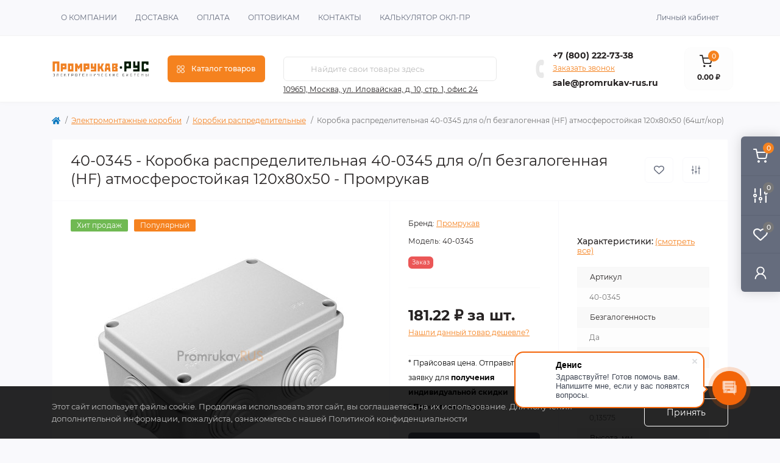

--- FILE ---
content_type: text/html; charset=utf-8
request_url: https://promrukav-rus.ru/korobka-raspredelitelnaya-40-0345-dlya-o-p-bezgalogennaya-hf-atmosferostojkaya-120h80h50-64sht-kor-promrukav-40-0345
body_size: 30538
content:
<!DOCTYPE html>
<!--[if IE]><![endif]-->
<!--[if IE 8 ]><html dir="ltr" lang="ru" class="ie8"><![endif]-->
<!--[if IE 9 ]><html dir="ltr" lang="ru" class="ie9"><![endif]-->
<!--[if (gt IE 9)|!(IE)]><!-->
<html dir="ltr" lang="ru" class="body-product">
<!--<![endif]-->
<head>
<meta charset="UTF-8" />
<meta name="viewport" content="width=device-width, initial-scale=1.0">
<meta http-equiv="X-UA-Compatible" content="IE=edge">
<title>Коробка распределительная 40-0345 для о/п безгалогенная (HF) атмосферостойкая 120х80х50 (64шт/кор) - Промрукав:40-0345 за 164.74 ₽</title>
<meta property="og:title" content="Коробка распределительная 40-0345 для о/п безгалогенная (HF) атмосферостойкая 120х80х50 (64шт/кор) - Промрукав:40-0345 за 164.74 ₽" />
<meta property="og:description" content="Коробка распределительная 40-0345 для о/п безгалогенная (HF) атмосферостойкая 120х80х50 (64шт/кор) по цене производителя Промрукав 164.74 ₽ на складе в Москве. Доставка и самовывоз. Безналичная и наличная оплата." />
<meta property="og:site_name" content="Официальный дилер PromrukavRUS" />
<meta property="og:url" content="https://promrukav-rus.ru/korobka-raspredelitelnaya-40-0345-dlya-o-p-bezgalogennaya-hf-atmosferostojkaya-120h80h50-64sht-kor-promrukav-40-0345" />
<meta property="og:image" content="https://promrukav-rus.ru/image/oem/40-0345.jpg" />
<meta property="og:image:type" content="image/jpeg" />
<meta property="og:image:width" content="1000" />
<meta property="og:image:height" content="1000" />
<meta property="og:image:alt" content="40-0345 - Коробка распределительная 40-0345 для о/п безгалогенная (HF) атмосферостойкая 120х80х50 - Промрукав" />
<meta property="og:type" content="product" />
<meta name="yandex-verification" content="d6418b12337df0a9" />
<base href="https://promrukav-rus.ru/" />
<meta name="description" content="Коробка распределительная 40-0345 для о/п безгалогенная (HF) атмосферостойкая 120х80х50 (64шт/кор) по цене производителя Промрукав 164.74 ₽ на складе в Москве. Доставка и самовывоз. Безналичная и наличная оплата." />
<meta name="keywords" content="коробка распределительная 40-0345 для о/п безгалогенная (hf) атмосферостойкая 120х80х50, 40-0345, коробки распределительные" />
<link rel="preload" as="image" href="https://promrukav-rus.ru/image/cache/oem/40-0345-450x450-product_thumb.jpg">
<link rel="preload" as="image" href="https://promrukav-rus.ru/image/catalog/logo.png">
<link href="min/cache/b529950c095fe8389e869e93d9aa0687.css?20241219172006" rel="stylesheet" media="screen" />
<script src="min/cache/1b5b5dc807d09eee2231d8595ef5af32.js?20241219172006"></script>
<link href="https://promrukav-rus.ru/korobka-raspredelitelnaya-40-0345-dlya-o-p-bezgalogennaya-hf-atmosferostojkaya-120h80h50-64sht-kor-promrukav-40-0345" rel="canonical" />
<link href="https://promrukav-rus.ru/image/catalog/android-icon-48x48.png" rel="icon" />
<script>
    let octFonts = localStorage.getItem('octFonts');
    if (octFonts !== null) {
        var octHead  = document.getElementsByTagName('head')[0];
        var octLink  = document.createElement('link');
        octLink.rel  = 'stylesheet';
        octLink.type = 'text/css';
        octLink.href = location.protocol + '//' + location.host + '/catalog/view/theme/oct_remarket/stylesheet/oct-fonts.css';
        octLink.media = 'all';
        octHead.appendChild(octLink);
    }
</script>
</head>
<body>
  

<div class="oct-fixed-bar fixed-right d-none d-lg-block">

        <div onclick="octPopupCart();" class="oct-fixed-bar-item oct-fixed-bar-item-cart" title="Корзина">
        <img src="catalog/view/theme/oct_remarket/img/fixed-bar-icons/fixed-bar-cart.svg" alt="Корзина" width="24" height="24">
        <span class="oct-fixed-bar-quantity oct-fixed-bar-quantity-cart">0</span>
    </div>
            <a href="https://promrukav-rus.ru/index.php?route=product/compare" class="oct-fixed-bar-item oct-fixed-bar-item-compare" title="Список сравнения">
        <img src="catalog/view/theme/oct_remarket/img/fixed-bar-icons/fixed-bar-compare.svg" alt="Список сравнения" width="24" height="24">
        <span class="oct-fixed-bar-quantity oct-fixed-bar-compare-quantity">0</span>
    </a>
            <a href="https://promrukav-rus.ru/index.php?route=account/wishlist" class="oct-fixed-bar-item oct-fixed-bar-item-wishlist" title="Список желаний">
        <img src="catalog/view/theme/oct_remarket/img/fixed-bar-icons/fixed-bar-wishlist.svg" alt="Список желаний" width="24" height="20">
        <span class="oct-fixed-bar-quantity oct-fixed-bar-wishlist-quantity">0</span>
    </a>
                            <div onclick="octPopupLogin();" class="oct-fixed-bar-item oct-fixed-bar-item-viewed" title="Личный кабинет">
            <img src="catalog/view/theme/oct_remarket/img/fixed-bar-icons/fixed-bar-account.svg" alt="Личный кабинет" width="20" height="22">
        </div>
            </div>
<nav id="rm_mobile_nav" class="d-lg-none fixed-top d-flex align-items-center justify-content-between">
    <button type="button" id="rm_mobile_menu_button" class="rm-btn primary rm_mobile_sidebar_toggle" onclick="rmSidebar('Меню', 'menu');" aria-label="Menu">
        <span class="rm-btn-icon">
            <span></span>
            <span></span>
            <span></span>
        </span>
    </button>
    <div class="rm-mobile-nav-buttons d-flex">
                <button type="button"  class="rm-mobile-nav-buttons-btn rm-mobile-locatons-btn" onclick="rmSidebar('Наш адрес', 'locations');" aria-label="Locations">
            <img src="catalog/view/theme/oct_remarket/img/mobile-locations-icon.svg" alt="" width="16" height="20">
        </button>
                        <button type="button" class="rm-mobile-nav-buttons-btn rm-mobile-contacts-btn" onclick="rmSidebar('Контакты', 'contacts');" aria-label="Contacts">
            <img src="catalog/view/theme/oct_remarket/img/mobile-contacts-icon.svg" alt="" width="21" height="21">
        </button>
            </div>
</nav>

<div id="rm_sidebar" class="rm-sidebar">
    <div class="rm-sidebar-content">
        <div class="rm-sidebar-title d-flex alig-items-center justify-content-between">
            <span class="rm-sidebar-title-text">Меню</span>
            <span class="rm-sidebar-title-close modal-close">
                <span aria-hidden="true" class="modal-close-icon modal-close-left"></span>
                <span aria-hidden="true" class="modal-close-icon modal-close-right"></span>
            </span>
        </div>
        <div id="rm_sidebar_content"></div>
    </div>
</div>
<nav id="top" class="top-nav d-none d-lg-block">
	<div class="container d-flex justify-content-between">
	  			<ul class="top-nav-info-list list-unstyled d-flex align-items-center text-uppercase">
						<li><a href="o-nas">О компании</a></li>
						<li><a href="delivery-information">Доставка</a></li>
						<li><a href="paysale">Оплата</a></li>
						<li><a href="opt">Оптовикам</a></li>
						<li><a href="contact-us">Контакты</a></li>
						<li><a href="configurator_pr">Калькулятор ОКЛ-ПР</a></li>
					</ul>
				<div class="top-nav-account-links list-unstyled d-flex">
			
			
            			<div class="top-nav-account-links-item rm-dropdown-box">
								<span onclick="octPopupLogin();" title="Личный кабинет" class="d-flex align-items-center" role="button" aria-haspopup="true">Личный кабинет</span>
					        </div>
            		</div>
	</div>
</nav>
<header>
  <div class="container-fluid container-sm">
    <div class="row align-items-center flex-column flex-md-row">
		    	<div class="col-md-3 col-lg-2 order-0">
            <div id="logo" class="d-flex align-items-center justify-content-center">
    			    			<a href="https://promrukav-rus.ru">
    				<img src="https://promrukav-rus.ru/image/catalog/logo.png" title="Официальный дилер PromrukavRUS" alt="Официальный дилер PromrukavRUS" class="img-fluid" width="230" height="130" />
    			</a>
    			            </div>
		</div>
		        <div class="col-2 d-none d-lg-block order-1">
            <button id="menu_toggle_button" type="button" aria-label="Menu" class="rm-btn primary d-flex align-items-center justify-content-between">
                <span class="rm-btn-icon">
                    <img class="catalog-icon" src="catalog/view/theme/oct_remarket/img/footer-catalog-icon.svg" alt="" width="14" height="14">
                    <img class="close-icon" src="catalog/view/theme/oct_remarket/img/close-catalog-icon.svg" alt="" width="14" height="14">
                </span>
                <span class="rm-btn-text">Каталог товаров</span>
            </button>
        </div>
        <div class="col-12 col-md-6 col-lg-4 order-3 order-md-2">
            <div id="search" class="rm-search">
    <input id="input_search" type="text" name="search" value="" placeholder="Найдите свои товары здесь" class="w-100 h-100">
    <button type="button" aria-label="Search" id="rm-search-button" class="btn-search d-flex align-items-center justify-content-center"><img src="catalog/view/theme/oct_remarket/img/header-search-icon.svg" alt="" width="20" height="20" /></button>
	<div id="rm_livesearch_close" onclick="clearLiveSearch();" class="d-flex align-items-center justify-content-center"><img src="catalog/view/theme/oct_remarket/img/livesearch-close-icon.svg" alt="" width="25" height="25" /></div>
	<div id="rm_livesearch"></div>
</div>

<script>
function clearLiveSearch() {
	$('#rm_livesearch_close').removeClass('visible');
    $('#rm_overlay').removeClass('active');
	$('#rm_livesearch').removeClass('expanded');
	$('#rm_livesearch').html('');
	$('#input_search').val('').removeClass('active');
}

$(document).ready(function() {
	let timer, delay = 500;

    $('#input_search').keyup(function(event) {
	    switch(event.keyCode) {
			case 37:
			case 39:
			case 38:
			case 40:
				return;
			case 27:
				clearLiveSearch();
				return;
		  }

	    clearTimeout(timer);

	    timer = setTimeout(function() {
	        let value = $('#search input[name=\'search\']').val();

			if (value.length >= 2) {
				let key = encodeURIComponent(value);
				octsearch.search(key, 'desktop');
			} else if (value.length === 0) {
				clearLiveSearch();
			}

	    }, delay );
	});
});

var octsearch = {
	'search': function(key, type) {
		$.ajax({
			url: 'index.php?route=octemplates/module/oct_live_search',
			type: 'post',
			data: 'key=' + key,
			dataType: 'html',
			cache: false,
			success: function(data) {
				$('#rm_livesearch').html(data).addClass('expanded');

				if(data = data.match(/livesearch/g)) {
					$('#rm_livesearch_close').addClass('visible');
	                $('#input_search, #rm_overlay').addClass('active');
                    $('#rm_overlay').addClass('transparent');

				} else {
					$('#rm_livesearch_close').removeClass('visible');
	                $('#input_search, #rm_overlay').removeClass('active');
				}
			}
		});
	}
}
</script>

            
          <div class="rm-header-address d-none d-lg-block">
    	        <div class="rm-dropdown-box w-100">
                    <div class="rm-dropdown-toggle">
                        <span class="rm-header-address-link">109651, Москва, ул. Иловайская, д. 10, стр. 1, офис 24</span>
                    </div>
    				<div class="rm-dropdown">
    					<div id="rm_header_locations" class="rm-dropdown-inner">
                            <div class="rm-header-location-inner">
                                <div class="rm-header-location active">
                                    <div class="d-flex align-items-center">
                                        <div class="rm-header-location-address">109651, Москва, ул. Иловайская, д. 10, стр. 1, офис 24</div>
                                                                            </div>
                                                                        <div class="rm-header-location-collapsed">
                                                                                <div class="rm-header-location-phones">
                                            <span>Телефоны:</span>
                                                                                        <a href="tel:+78002227338" class="callibri_phone">+7 (800) 222-73-38</a>
                                                                                    </div>
                                                                                                                        <div class="rm-header-location-shedule">
                                                                                        <span>Пн-Пт: с 9:00 до 18:00</span><br>
                                                                                    </div>
                                                                                                                        <div class="rm-header-location-map">
                					    	<div id="oct-contact-map" class="not_in"></div>
                					    <script>
                                            var width = document.documentElement.clientWidth;

                                            if (width > 992) {
                    					    	$('.rm-dropdown-toggle').on('mouseenter mouseleave', function() {
                    						    	octShowMap('<a href="https://yandex.ru/maps/?um=constructor%3Af46f50a8d07ac8e23ca07702de848cf00f8f03e0f83811ddecaec6799be06846&amp;source=constructorStatic" target="_blank"><img src="https://api-maps.yandex.ru/services/constructor/1.0/static/?um=constructor%3Af46f50a8d07ac8e23ca07702de848cf00f8f03e0f83811ddecaec6799be06846&amp;width=600&amp;height=320&amp;lang=ru_RU" alt="" style="border: 0;" /></a>', '#oct-contact-map');
                    							});
                                            } else {
                                                $('.rm-dropdown-toggle').on('click', function() {
                    						    	octShowMap('<a href="https://yandex.ru/maps/?um=constructor%3Af46f50a8d07ac8e23ca07702de848cf00f8f03e0f83811ddecaec6799be06846&amp;source=constructorStatic" target="_blank"><img src="https://api-maps.yandex.ru/services/constructor/1.0/static/?um=constructor%3Af46f50a8d07ac8e23ca07702de848cf00f8f03e0f83811ddecaec6799be06846&amp;width=600&amp;height=320&amp;lang=ru_RU" alt="" style="border: 0;" /></a>', '#oct-contact-map');
                    							});
                                            }
                					    </script>
                                        </div>
                					                                        </div>
                                                                    </div>
                                                            </div>
                            <div class="d-flex justify-content-center rm-header-location-contacts-btn">
                                <a href="https://promrukav-rus.ru/index.php?route=information/contact" class="rm-btn secondary">
                                    <span class="rm-btn-text">Перейти в контакты</span>
                                </a>
                            </div>
    				    </div>
    				</div>
    			</div>
    		</div>
    		        </div>
				<div class="col-12 col-md-3 col-lg-3 d-none d-md-flex justify-content-center order-2 order-md-3">
          <div class="rm-header-phones d-flex align-items-center">
            <div class="rm-header-phones-icon">
              <img src="catalog/view/theme/oct_remarket/img/header-phones-icon.svg" alt="" width="14" height="30">
            </div>
            <div class="rm-header-phones-list">
                        <a href="tel:+78002227338" class="rm-header-phones-list-item callibri_phone">+7 (800) 222-73-38</a>
                        			<span class="rm-header-phones-list-link blue-link rm-phone-link" onclick="octPopupCallPhone();">Заказать звонок</span>
						<a href="mailto:sale@promrukav-rus.ru" class="rm-header-phones-list-item callibri_phone2" style="padding-top:4px">sale@promrukav-rus.ru</a>
            </div>
          </div>
        </div>
         
        <div class="col-md-1 d-lg-flex justify-content-center order-5">
            <button title="Корзина" id="cart" class="rm-header-cart d-flex flex-column align-items-center" type="button" onclick="octPopupCart();">
<span class="rm-header-cart-icon position-relative">
    <img src="catalog/view/theme/oct_remarket/img/header-cart-icon.svg" alt="cart-icon" width="21" height="21">
    <span class="rm-header-cart-quantity">0</span>
</span>
<span class="rm-header-cart-text">0.00 ₽</span>
</button>

        </div>
        <div id="rm-menu" class="rm-menu d-flex">
    <nav>
        <ul class="rm-menu-list list-unstyled">
                        <li class="rm-menu-list-item">
                <div class="d-flex align-items-center justify-content-between">
                    <a href="https://promrukav-rus.ru/hybest"  class="rm-menu-list-item-link d-flex align-items-center">
                                                    <img class="rm-menu-list-item-icon" src="https://promrukav-rus.ru/image/cache/catalog/catimg/HYBEST-80x80-50x50.png" alt="HYBEST" width="50" height="50">
                                                <span class="rm-menu-list-item-name">HYBEST</span>
                    </a>
                                            <span class="rm-menu-list-item-chevron"></span>
                                    </div>
                                <div class="rm-menu-list-item-child">
                                            <ul class="rm-menu-list list-unstyled">
                                                        <li class="rm-menu-list-item">
                                <div class="d-flex align-items-center justify-content-between">
                                    <a href="https://promrukav-rus.ru/hybest/gazovye-montazhnye-pistolety" class="rm-menu-list-item-link d-flex align-items-center">
                                        <span class="rm-menu-list-item-name">Газовые монтажные пистолеты</span>
                                    </a>
                                                                            <span class="rm-menu-list-item-chevron"></span>
                                                                    </div>
                                                                <div class="rm-menu-list-item-child rm-menu-list-item-child-2">
                                    <ul class="rm-menu-list list-unstyled">
                                                                                <li class="rm-menu-list-item">
                                            <div class="d-flex align-items-center justify-content-between">
                                                <a href="https://promrukav-rus.ru/hybest/gazovye-montazhnye-pistolety/aksessuary-dlya-gazovykh-montazhnykh-pistoletov" class="rm-menu-list-item-link d-flex align-items-center">
                                                    <span class="rm-menu-list-item-name">Аксессуары для газовых монтажных пистолетов</span>
                                                </a>
                                                                                            </div>
                                                                                    </li>
                                                                                                                    </ul>
                                </div>
                                                            </li>
                                                        <li class="rm-menu-list-item">
                                <div class="d-flex align-items-center justify-content-between">
                                    <a href="https://promrukav-rus.ru/hybest/gvozdi-metizy-krepezh" class="rm-menu-list-item-link d-flex align-items-center">
                                        <span class="rm-menu-list-item-name">Гвозди метизы крепеж</span>
                                    </a>
                                                                            <span class="rm-menu-list-item-chevron"></span>
                                                                    </div>
                                                                <div class="rm-menu-list-item-child rm-menu-list-item-child-2">
                                    <ul class="rm-menu-list list-unstyled">
                                                                                <li class="rm-menu-list-item">
                                            <div class="d-flex align-items-center justify-content-between">
                                                <a href="https://promrukav-rus.ru/hybest/gvozdi-metizy-krepezh/barabannye-gvozdi-po-derevu-tip-cnw" class="rm-menu-list-item-link d-flex align-items-center">
                                                    <span class="rm-menu-list-item-name">Барабанные гвозди по дереву тип CNW</span>
                                                </a>
                                                                                                    <span class="rm-menu-list-item-chevron"></span>
    			                                                                            </div>
                                                										<div class="rm-menu-list-item-child rm-menu-list-item-child-2">
    											<ul class="rm-menu-list list-unstyled">
    												    												<li class="rm-menu-list-item">
    													<a href="https://promrukav-rus.ru/hybest/gvozdi-metizy-krepezh/barabannye-gvozdi-po-derevu-tip-cnw/gladkie" class="rm-menu-list-item-link d-flex align-items-center">
    			                                            <span class="rm-menu-list-item-name">Гладкие</span>
    			                                        </a>
    												</li>
    			                                        												<li class="rm-menu-list-item">
    													<a href="https://promrukav-rus.ru/hybest/gvozdi-metizy-krepezh/barabannye-gvozdi-po-derevu-tip-cnw/gladkie-so-skoshennym-ostriem" class="rm-menu-list-item-link d-flex align-items-center">
    			                                            <span class="rm-menu-list-item-name">Гладкие со скошенным острием</span>
    			                                        </a>
    												</li>
    			                                                                                            			                                </ul>
    										</div>
    										                                        </li>
                                                                                <li class="rm-menu-list-item">
                                            <div class="d-flex align-items-center justify-content-between">
                                                <a href="https://promrukav-rus.ru/hybest/gvozdi-metizy-krepezh/gazovye-ballony" class="rm-menu-list-item-link d-flex align-items-center">
                                                    <span class="rm-menu-list-item-name">Газовые баллоны</span>
                                                </a>
                                                                                            </div>
                                                                                    </li>
                                                                                <li class="rm-menu-list-item">
                                            <div class="d-flex align-items-center justify-content-between">
                                                <a href="https://promrukav-rus.ru/hybest/gvozdi-metizy-krepezh/klipsy" class="rm-menu-list-item-link d-flex align-items-center">
                                                    <span class="rm-menu-list-item-name">Клипсы</span>
                                                </a>
                                                                                                    <span class="rm-menu-list-item-chevron"></span>
    			                                                                            </div>
                                                										<div class="rm-menu-list-item-child rm-menu-list-item-child-2">
    											<ul class="rm-menu-list list-unstyled">
    												    												<li class="rm-menu-list-item">
    													<a href="https://promrukav-rus.ru/hybest/gvozdi-metizy-krepezh/klipsy/ploschadki" class="rm-menu-list-item-link d-flex align-items-center">
    			                                            <span class="rm-menu-list-item-name">площадки</span>
    			                                        </a>
    												</li>
    			                                                                                            			                                </ul>
    										</div>
    										                                        </li>
                                                                                <li class="rm-menu-list-item">
                                            <div class="d-flex align-items-center justify-content-between">
                                                <a href="https://promrukav-rus.ru/hybest/gvozdi-metizy-krepezh/krepezh-dlya-podvesnykh-potolkov" class="rm-menu-list-item-link d-flex align-items-center">
                                                    <span class="rm-menu-list-item-name">Крепеж для подвесных потолков</span>
                                                </a>
                                                                                            </div>
                                                                                    </li>
                                                                                <li class="rm-menu-list-item">
                                            <div class="d-flex align-items-center justify-content-between">
                                                <a href="https://promrukav-rus.ru/hybest/gvozdi-metizy-krepezh/krepezh-dlya-porokhovykh-pistoletov" class="rm-menu-list-item-link d-flex align-items-center">
                                                    <span class="rm-menu-list-item-name">Крепеж для пороховых пистолетов</span>
                                                </a>
                                                                                                    <span class="rm-menu-list-item-chevron"></span>
    			                                                                            </div>
                                                										<div class="rm-menu-list-item-child rm-menu-list-item-child-2">
    											<ul class="rm-menu-list list-unstyled">
    												    												<li class="rm-menu-list-item">
    													<a href="https://promrukav-rus.ru/hybest/gvozdi-metizy-krepezh/krepezh-dlya-porokhovykh-pistoletov/dyubel-gvozdi-po-betonu-s-shajboj-dnw" class="rm-menu-list-item-link d-flex align-items-center">
    			                                            <span class="rm-menu-list-item-name">Дюбель гвозди по бетону с шайбой DNW</span>
    			                                        </a>
    												</li>
    			                                        												<li class="rm-menu-list-item">
    													<a href="https://promrukav-rus.ru/hybest/gvozdi-metizy-krepezh/krepezh-dlya-porokhovykh-pistoletov/montazhnyj-patron-kalibra-6-8kh11-mm-tip-k-v-kassete" class="rm-menu-list-item-link d-flex align-items-center">
    			                                            <span class="rm-menu-list-item-name">Монтажный патрон калибра 6,8х11 мм тип К в кассете</span>
    			                                        </a>
    												</li>
    			                                        												<li class="rm-menu-list-item">
    													<a href="https://promrukav-rus.ru/hybest/gvozdi-metizy-krepezh/krepezh-dlya-porokhovykh-pistoletov/odinochnye-dyubel-gvozdi-po-betonu-tip-dn" class="rm-menu-list-item-link d-flex align-items-center">
    			                                            <span class="rm-menu-list-item-name">Одиночные дюбель гвозди по бетону тип DN</span>
    			                                        </a>
    												</li>
    			                                                                                            			                                </ul>
    										</div>
    										                                        </li>
                                                                                <li class="rm-menu-list-item">
                                            <div class="d-flex align-items-center justify-content-between">
                                                <a href="https://promrukav-rus.ru/hybest/gvozdi-metizy-krepezh/montazhnye-shajby" class="rm-menu-list-item-link d-flex align-items-center">
                                                    <span class="rm-menu-list-item-name">Монтажные шайбы</span>
                                                </a>
                                                                                            </div>
                                                                                    </li>
                                                                                                                    </ul>
                                </div>
                                                            </li>
                                                        <li class="rm-menu-list-item">
                                <div class="d-flex align-items-center justify-content-between">
                                    <a href="https://promrukav-rus.ru/hybest/klipsy-ploschadki-skoby-lenta" class="rm-menu-list-item-link d-flex align-items-center">
                                        <span class="rm-menu-list-item-name">Клипсы площадки скобы лента</span>
                                    </a>
                                                                            <span class="rm-menu-list-item-chevron"></span>
                                                                    </div>
                                                                <div class="rm-menu-list-item-child rm-menu-list-item-child-2">
                                    <ul class="rm-menu-list list-unstyled">
                                                                                <li class="rm-menu-list-item">
                                            <div class="d-flex align-items-center justify-content-between">
                                                <a href="https://promrukav-rus.ru/hybest/klipsy-ploschadki-skoby-lenta/elektromontazhnye-korobki" class="rm-menu-list-item-link d-flex align-items-center">
                                                    <span class="rm-menu-list-item-name">Электромонтажные коробки</span>
                                                </a>
                                                                                            </div>
                                                                                    </li>
                                                                                                                    </ul>
                                </div>
                                                            </li>
                                                        <li class="rm-menu-list-item">
                                <div class="d-flex align-items-center justify-content-between">
                                    <a href="https://promrukav-rus.ru/hybest/pnevmaticheskie-montazhnye-pistolety" class="rm-menu-list-item-link d-flex align-items-center">
                                        <span class="rm-menu-list-item-name">Пневматические монтажные пистолеты</span>
                                    </a>
                                                                    </div>
                                                            </li>
                                                        <li class="rm-menu-list-item">
                                <div class="d-flex align-items-center justify-content-between">
                                    <a href="https://promrukav-rus.ru/hybest/porokhovye-montazhnye-pistolety" class="rm-menu-list-item-link d-flex align-items-center">
                                        <span class="rm-menu-list-item-name">Пороховые монтажные пистолеты</span>
                                    </a>
                                                                    </div>
                                                            </li>
                                                        <li class="rm-menu-list-item">
                                <div class="d-flex align-items-center justify-content-between">
                                    <a href="https://promrukav-rus.ru/hybest/stroitelnye-khoduli" class="rm-menu-list-item-link d-flex align-items-center">
                                        <span class="rm-menu-list-item-name">Строительные ходули</span>
                                    </a>
                                                                    </div>
                                                            </li>
                                                                                </ul>
                                    </div>
                                            </li>
                        <li class="rm-menu-list-item">
                <div class="d-flex align-items-center justify-content-between">
                    <a href="https://promrukav-rus.ru/kabelnaya-produktsiya-i-aksessuary"  class="rm-menu-list-item-link d-flex align-items-center">
                                                    <img class="rm-menu-list-item-icon" src="https://promrukav-rus.ru/image/cache/catalog/catimg/kabelnaya-produktsiya-i-aksessuary-100x100!-50x50.png" alt="Кабельная продукция и аксессуары" width="50" height="50">
                                                <span class="rm-menu-list-item-name">Кабельная продукция и аксессуары</span>
                    </a>
                                            <span class="rm-menu-list-item-chevron"></span>
                                    </div>
                                <div class="rm-menu-list-item-child">
                                            <ul class="rm-menu-list list-unstyled">
                                                        <li class="rm-menu-list-item">
                                <div class="d-flex align-items-center justify-content-between">
                                    <a href="https://promrukav-rus.ru/kabelnaya-produktsiya-i-aksessuary/zazhimy-vintovye" class="rm-menu-list-item-link d-flex align-items-center">
                                        <span class="rm-menu-list-item-name">Зажимы винтовые</span>
                                    </a>
                                                                    </div>
                                                            </li>
                                                        <li class="rm-menu-list-item">
                                <div class="d-flex align-items-center justify-content-between">
                                    <a href="https://promrukav-rus.ru/kabelnaya-produktsiya-i-aksessuary/izolenta-pvkh" class="rm-menu-list-item-link d-flex align-items-center">
                                        <span class="rm-menu-list-item-name">Изолента ПВХ</span>
                                    </a>
                                                                    </div>
                                                            </li>
                                                        <li class="rm-menu-list-item">
                                <div class="d-flex align-items-center justify-content-between">
                                    <a href="https://promrukav-rus.ru/kabelnaya-produktsiya-i-aksessuary/kabeli-pozharnoj-signalizatsii" class="rm-menu-list-item-link d-flex align-items-center">
                                        <span class="rm-menu-list-item-name">Кабели пожарной сигнализации</span>
                                    </a>
                                                                    </div>
                                                            </li>
                                                        <li class="rm-menu-list-item">
                                <div class="d-flex align-items-center justify-content-between">
                                    <a href="https://promrukav-rus.ru/kabelnaya-produktsiya-i-aksessuary/kabelnye-vvody-salniki" class="rm-menu-list-item-link d-flex align-items-center">
                                        <span class="rm-menu-list-item-name">Кабельные вводы (сальники)</span>
                                    </a>
                                                                    </div>
                                                            </li>
                                                        <li class="rm-menu-list-item">
                                <div class="d-flex align-items-center justify-content-between">
                                    <a href="https://promrukav-rus.ru/kabelnaya-produktsiya-i-aksessuary/kabelnye-nakonechniki-promrukav" class="rm-menu-list-item-link d-flex align-items-center">
                                        <span class="rm-menu-list-item-name">Кабельные наконечники Промрукав</span>
                                    </a>
                                                                    </div>
                                                            </li>
                                                        <li class="rm-menu-list-item">
                                <div class="d-flex align-items-center justify-content-between">
                                    <a href="https://promrukav-rus.ru/kabelnaya-produktsiya-i-aksessuary/klemmy-keramicheskie" class="rm-menu-list-item-link d-flex align-items-center">
                                        <span class="rm-menu-list-item-name">Клеммы керамические</span>
                                    </a>
                                                                    </div>
                                                            </li>
                                                        <li class="rm-menu-list-item">
                                <div class="d-flex align-items-center justify-content-between">
                                    <a href="https://promrukav-rus.ru/kabelnaya-produktsiya-i-aksessuary/stroitelno-montazhnye-klemmy" class="rm-menu-list-item-link d-flex align-items-center">
                                        <span class="rm-menu-list-item-name">Строительно - монтажные клеммы</span>
                                    </a>
                                                                    </div>
                                                            </li>
                                                        <li class="rm-menu-list-item">
                                <div class="d-flex align-items-center justify-content-between">
                                    <a href="https://promrukav-rus.ru/kabelnaya-produktsiya-i-aksessuary/termousazhivaemye-perchatki-tupk" class="rm-menu-list-item-link d-flex align-items-center">
                                        <span class="rm-menu-list-item-name">Термоусаживаемые перчатки ТУПк</span>
                                    </a>
                                                                    </div>
                                                            </li>
                                                        <li class="rm-menu-list-item">
                                <div class="d-flex align-items-center justify-content-between">
                                    <a href="https://promrukav-rus.ru/kabelnaya-produktsiya-i-aksessuary/termousazhivaemye-trubki-tut" class="rm-menu-list-item-link d-flex align-items-center">
                                        <span class="rm-menu-list-item-name">Термоусаживаемые трубки ТУТ</span>
                                    </a>
                                                                    </div>
                                                            </li>
                                                        <li class="rm-menu-list-item">
                                <div class="d-flex align-items-center justify-content-between">
                                    <a href="https://promrukav-rus.ru/kabelnaya-produktsiya-i-aksessuary/trubka-pvkh-kembrik" class="rm-menu-list-item-link d-flex align-items-center">
                                        <span class="rm-menu-list-item-name">Трубка ПВХ (кембрик)</span>
                                    </a>
                                                                    </div>
                                                            </li>
                                                                                </ul>
                                    </div>
                                            </li>
                        <li class="rm-menu-list-item">
                <div class="d-flex align-items-center justify-content-between">
                    <a href="https://promrukav-rus.ru/kabelnyj-kanal"  class="rm-menu-list-item-link d-flex align-items-center">
                                                    <img class="rm-menu-list-item-icon" src="https://promrukav-rus.ru/image/cache/catalog/catimg/kabelnyj-kanal-50x50.png" alt="Кабельный канал" width="50" height="50">
                                                <span class="rm-menu-list-item-name">Кабельный канал</span>
                    </a>
                                            <span class="rm-menu-list-item-chevron"></span>
                                    </div>
                                <div class="rm-menu-list-item-child">
                                            <ul class="rm-menu-list list-unstyled">
                                                        <li class="rm-menu-list-item">
                                <div class="d-flex align-items-center justify-content-between">
                                    <a href="https://promrukav-rus.ru/kabelnyj-kanal/aksessuary-dlya-kabelnogo-kanala" class="rm-menu-list-item-link d-flex align-items-center">
                                        <span class="rm-menu-list-item-name">Аксессуары для кабельного канала</span>
                                    </a>
                                                                    </div>
                                                            </li>
                                                        <li class="rm-menu-list-item">
                                <div class="d-flex align-items-center justify-content-between">
                                    <a href="https://promrukav-rus.ru/kabelnyj-kanal/kabelnyj-kanal-iz-pvh" class="rm-menu-list-item-link d-flex align-items-center">
                                        <span class="rm-menu-list-item-name">Кабельный канал из ПВХ</span>
                                    </a>
                                                                    </div>
                                                            </li>
                                                                                </ul>
                                    </div>
                                            </li>
                        <li class="rm-menu-list-item">
                <div class="d-flex align-items-center justify-content-between">
                    <a href="https://promrukav-rus.ru/krepezh"  class="rm-menu-list-item-link d-flex align-items-center">
                                                    <img class="rm-menu-list-item-icon" src="https://promrukav-rus.ru/image/cache/catalog/catimg/krepezh-50x50.png" alt="Крепеж" width="50" height="50">
                                                <span class="rm-menu-list-item-name">Крепеж</span>
                    </a>
                                            <span class="rm-menu-list-item-chevron"></span>
                                    </div>
                                <div class="rm-menu-list-item-child">
                                            <ul class="rm-menu-list list-unstyled">
                                                        <li class="rm-menu-list-item">
                                <div class="d-flex align-items-center justify-content-between">
                                    <a href="https://promrukav-rus.ru/krepezh/gazovyj-ballon-dlya-montazhnykh-pistoletov" class="rm-menu-list-item-link d-flex align-items-center">
                                        <span class="rm-menu-list-item-name">Газовый баллон для монтажных пистолетов</span>
                                    </a>
                                                                    </div>
                                                            </li>
                                                        <li class="rm-menu-list-item">
                                <div class="d-flex align-items-center justify-content-between">
                                    <a href="https://promrukav-rus.ru/krepezh/gvozdi-dlya-pryamogo-montazha" class="rm-menu-list-item-link d-flex align-items-center">
                                        <span class="rm-menu-list-item-name">Гвозди для прямого монтажа</span>
                                    </a>
                                                                    </div>
                                                            </li>
                                                        <li class="rm-menu-list-item">
                                <div class="d-flex align-items-center justify-content-between">
                                    <a href="https://promrukav-rus.ru/krepezh/dyubel-khomuty" class="rm-menu-list-item-link d-flex align-items-center">
                                        <span class="rm-menu-list-item-name">Дюбель-хомуты</span>
                                    </a>
                                                                    </div>
                                                            </li>
                                                        <li class="rm-menu-list-item">
                                <div class="d-flex align-items-center justify-content-between">
                                    <a href="https://promrukav-rus.ru/krepezh/zazhimy-balochnye" class="rm-menu-list-item-link d-flex align-items-center">
                                        <span class="rm-menu-list-item-name">Зажимы балочные</span>
                                    </a>
                                                                    </div>
                                                            </li>
                                                        <li class="rm-menu-list-item">
                                <div class="d-flex align-items-center justify-content-between">
                                    <a href="https://promrukav-rus.ru/krepezh/komplekty-dlya-krepezha" class="rm-menu-list-item-link d-flex align-items-center">
                                        <span class="rm-menu-list-item-name">Комплекты для крепежа</span>
                                    </a>
                                                                    </div>
                                                            </li>
                                                        <li class="rm-menu-list-item">
                                <div class="d-flex align-items-center justify-content-between">
                                    <a href="https://promrukav-rus.ru/krepezh/krepezh-klipsa-dlya-trub-stroitel" class="rm-menu-list-item-link d-flex align-items-center">
                                        <span class="rm-menu-list-item-name">Крепеж-клипса для труб Строитель</span>
                                    </a>
                                                                    </div>
                                                            </li>
                                                        <li class="rm-menu-list-item">
                                <div class="d-flex align-items-center justify-content-between">
                                    <a href="https://promrukav-rus.ru/krepezh/krepezh-klipsa-dlya-trub-e-plast" class="rm-menu-list-item-link d-flex align-items-center">
                                        <span class="rm-menu-list-item-name">Крепеж-клипса для труб Э-пласт</span>
                                    </a>
                                                                    </div>
                                                            </li>
                                                        <li class="rm-menu-list-item">
                                <div class="d-flex align-items-center justify-content-between">
                                    <a href="https://promrukav-rus.ru/krepezh/takelazh-1" class="rm-menu-list-item-link d-flex align-items-center">
                                        <span class="rm-menu-list-item-name">Такелаж</span>
                                    </a>
                                                                    </div>
                                                            </li>
                                                        <li class="rm-menu-list-item">
                                <div class="d-flex align-items-center justify-content-between">
                                    <a href="https://promrukav-rus.ru/krepezh/khomut-styazhki-nejlonovye" class="rm-menu-list-item-link d-flex align-items-center">
                                        <span class="rm-menu-list-item-name">Хомут-стяжки нейлоновые</span>
                                    </a>
                                                                    </div>
                                                            </li>
                                                        <li class="rm-menu-list-item">
                                <div class="d-flex align-items-center justify-content-between">
                                    <a href="https://promrukav-rus.ru/krepezh/derzhatel-kabelya" class="rm-menu-list-item-link d-flex align-items-center">
                                        <span class="rm-menu-list-item-name">Держатель кабеля</span>
                                    </a>
                                                                    </div>
                                                            </li>
                                                        <li class="rm-menu-list-item">
                                <div class="d-flex align-items-center justify-content-between">
                                    <a href="https://promrukav-rus.ru/krepezh/komplekty-dlya-krepezha-okl" class="rm-menu-list-item-link d-flex align-items-center">
                                        <span class="rm-menu-list-item-name">Комплекты для крепежа ОКЛ</span>
                                    </a>
                                                                    </div>
                                                            </li>
                                                        <li class="rm-menu-list-item">
                                <div class="d-flex align-items-center justify-content-between">
                                    <a href="https://promrukav-rus.ru/krepezh/krepezh-klipsa-dlya-trub" class="rm-menu-list-item-link d-flex align-items-center">
                                        <span class="rm-menu-list-item-name">Крепеж-клипса для труб</span>
                                    </a>
                                                                    </div>
                                                            </li>
                                                        <li class="rm-menu-list-item">
                                <div class="d-flex align-items-center justify-content-between">
                                    <a href="https://promrukav-rus.ru/krepezh/krepezh-skoba-plastikovaya" class="rm-menu-list-item-link d-flex align-items-center">
                                        <span class="rm-menu-list-item-name">Крепеж-скоба пластиковая</span>
                                    </a>
                                                                    </div>
                                                            </li>
                                                        <li class="rm-menu-list-item">
                                <div class="d-flex align-items-center justify-content-between">
                                    <a href="https://promrukav-rus.ru/krepezh/lenta-montazhnaya" class="rm-menu-list-item-link d-flex align-items-center">
                                        <span class="rm-menu-list-item-name">Лента монтажная</span>
                                    </a>
                                                                    </div>
                                                            </li>
                                                        <li class="rm-menu-list-item">
                                <div class="d-flex align-items-center justify-content-between">
                                    <a href="https://promrukav-rus.ru/krepezh/ploshchadka-pod-styazhku" class="rm-menu-list-item-link d-flex align-items-center">
                                        <span class="rm-menu-list-item-name">Площадка под стяжку</span>
                                    </a>
                                                                    </div>
                                                            </li>
                                                        <li class="rm-menu-list-item">
                                <div class="d-flex align-items-center justify-content-between">
                                    <a href="https://promrukav-rus.ru/krepezh/skoby-metallicheskie" class="rm-menu-list-item-link d-flex align-items-center">
                                        <span class="rm-menu-list-item-name">Скобы металлические</span>
                                    </a>
                                                                    </div>
                                                            </li>
                                                        <li class="rm-menu-list-item">
                                <div class="d-flex align-items-center justify-content-between">
                                    <a href="https://promrukav-rus.ru/krepezh/styazhki-nejlonovye" class="rm-menu-list-item-link d-flex align-items-center">
                                        <span class="rm-menu-list-item-name">Стяжки нейлоновые</span>
                                    </a>
                                                                    </div>
                                                            </li>
                                                        <li class="rm-menu-list-item">
                                <div class="d-flex align-items-center justify-content-between">
                                    <a href="https://promrukav-rus.ru/krepezh/styazhki-stalnye" class="rm-menu-list-item-link d-flex align-items-center">
                                        <span class="rm-menu-list-item-name">Стяжки стальные</span>
                                    </a>
                                                                    </div>
                                                            </li>
                                                        <li class="rm-menu-list-item">
                                <div class="d-flex align-items-center justify-content-between">
                                    <a href="https://promrukav-rus.ru/krepezh/trubnyj-homut" class="rm-menu-list-item-link d-flex align-items-center">
                                        <span class="rm-menu-list-item-name">Трубный хомут</span>
                                    </a>
                                                                    </div>
                                                            </li>
                                                        <li class="rm-menu-list-item">
                                <div class="d-flex align-items-center justify-content-between">
                                    <a href="https://promrukav-rus.ru/krepezh/homut-fr-pr" class="rm-menu-list-item-link d-flex align-items-center">
                                        <span class="rm-menu-list-item-name">Хомут (FR ПР)</span>
                                    </a>
                                                                    </div>
                                                            </li>
                                                                                </ul>
                                    </div>
                                            </li>
                        <li class="rm-menu-list-item">
                <div class="d-flex align-items-center justify-content-between">
                    <a href="https://promrukav-rus.ru/metallicheskie-lotki"  class="rm-menu-list-item-link d-flex align-items-center">
                                                    <img class="rm-menu-list-item-icon" src="https://promrukav-rus.ru/image/cache/catalog/catimg/metallicheskie-lotki-50x50.png" alt="Металлические лотки" width="50" height="50">
                                                <span class="rm-menu-list-item-name">Металлические лотки</span>
                    </a>
                                            <span class="rm-menu-list-item-chevron"></span>
                                    </div>
                                <div class="rm-menu-list-item-child">
                                            <ul class="rm-menu-list list-unstyled">
                                                        <li class="rm-menu-list-item">
                                <div class="d-flex align-items-center justify-content-between">
                                    <a href="https://promrukav-rus.ru/metallicheskie-lotki/strut-sistema" class="rm-menu-list-item-link d-flex align-items-center">
                                        <span class="rm-menu-list-item-name">STRUT система</span>
                                    </a>
                                                                    </div>
                                                            </li>
                                                        <li class="rm-menu-list-item">
                                <div class="d-flex align-items-center justify-content-between">
                                    <a href="https://promrukav-rus.ru/metallicheskie-lotki/lotok-lestnichnyj" class="rm-menu-list-item-link d-flex align-items-center">
                                        <span class="rm-menu-list-item-name">Лоток лестничный</span>
                                    </a>
                                                                    </div>
                                                            </li>
                                                        <li class="rm-menu-list-item">
                                <div class="d-flex align-items-center justify-content-between">
                                    <a href="https://promrukav-rus.ru/metallicheskie-lotki/lotok-lestnichnyj-elektrolotok" class="rm-menu-list-item-link d-flex align-items-center">
                                        <span class="rm-menu-list-item-name">Лоток лестничный ЭлектроЛоток</span>
                                    </a>
                                                                    </div>
                                                            </li>
                                                        <li class="rm-menu-list-item">
                                <div class="d-flex align-items-center justify-content-between">
                                    <a href="https://promrukav-rus.ru/metallicheskie-lotki/lotok-neperforirovannyj" class="rm-menu-list-item-link d-flex align-items-center">
                                        <span class="rm-menu-list-item-name">Лоток неперфорированный</span>
                                    </a>
                                                                    </div>
                                                            </li>
                                                        <li class="rm-menu-list-item">
                                <div class="d-flex align-items-center justify-content-between">
                                    <a href="https://promrukav-rus.ru/metallicheskie-lotki/lotok-neperforirovannyj-elektrolotok" class="rm-menu-list-item-link d-flex align-items-center">
                                        <span class="rm-menu-list-item-name">Лоток неперфорированный ЭлектроЛоток</span>
                                    </a>
                                                                    </div>
                                                            </li>
                                                        <li class="rm-menu-list-item">
                                <div class="d-flex align-items-center justify-content-between">
                                    <a href="https://promrukav-rus.ru/metallicheskie-lotki/lotok-perforirovannyj" class="rm-menu-list-item-link d-flex align-items-center">
                                        <span class="rm-menu-list-item-name">Лоток перфорированный</span>
                                    </a>
                                                                    </div>
                                                            </li>
                                                        <li class="rm-menu-list-item">
                                <div class="d-flex align-items-center justify-content-between">
                                    <a href="https://promrukav-rus.ru/metallicheskie-lotki/lotok-perforirovannyj-elektrolotok" class="rm-menu-list-item-link d-flex align-items-center">
                                        <span class="rm-menu-list-item-name">Лоток перфорированный ЭлектроЛоток</span>
                                    </a>
                                                                    </div>
                                                            </li>
                                                        <li class="rm-menu-list-item">
                                <div class="d-flex align-items-center justify-content-between">
                                    <a href="https://promrukav-rus.ru/metallicheskie-lotki/sistemy-podvesa" class="rm-menu-list-item-link d-flex align-items-center">
                                        <span class="rm-menu-list-item-name">Системы подвеса</span>
                                    </a>
                                                                    </div>
                                                            </li>
                                                        <li class="rm-menu-list-item">
                                <div class="d-flex align-items-center justify-content-between">
                                    <a href="https://promrukav-rus.ru/metallicheskie-lotki/aksessuary-dlya-metallicheskih-lotkov" class="rm-menu-list-item-link d-flex align-items-center">
                                        <span class="rm-menu-list-item-name">Аксессуары для металлических лотков</span>
                                    </a>
                                                                    </div>
                                                            </li>
                                                        <li class="rm-menu-list-item">
                                <div class="d-flex align-items-center justify-content-between">
                                    <a href="https://promrukav-rus.ru/metallicheskie-lotki/kryshka-lotka" class="rm-menu-list-item-link d-flex align-items-center">
                                        <span class="rm-menu-list-item-name">Крышка лотка</span>
                                    </a>
                                                                    </div>
                                                            </li>
                                                        <li class="rm-menu-list-item">
                                <div class="d-flex align-items-center justify-content-between">
                                    <a href="https://promrukav-rus.ru/metallicheskie-lotki/lotok-neperforirovannyj-standart" class="rm-menu-list-item-link d-flex align-items-center">
                                        <span class="rm-menu-list-item-name">Лоток неперфорированный Стандарт</span>
                                    </a>
                                                                    </div>
                                                            </li>
                                                        <li class="rm-menu-list-item">
                                <div class="d-flex align-items-center justify-content-between">
                                    <a href="https://promrukav-rus.ru/metallicheskie-lotki/lotok-perforirovannyj-standart" class="rm-menu-list-item-link d-flex align-items-center">
                                        <span class="rm-menu-list-item-name">Лоток перфорированный Стандарт</span>
                                    </a>
                                                                    </div>
                                                            </li>
                                                        <li class="rm-menu-list-item">
                                <div class="d-flex align-items-center justify-content-between">
                                    <a href="https://promrukav-rus.ru/metallicheskie-lotki/lotok-provolochnyj" class="rm-menu-list-item-link d-flex align-items-center">
                                        <span class="rm-menu-list-item-name">Лоток проволочный</span>
                                    </a>
                                                                    </div>
                                                            </li>
                                                                                </ul>
                                    </div>
                                            </li>
                        <li class="rm-menu-list-item">
                <div class="d-flex align-items-center justify-content-between">
                    <a href="https://promrukav-rus.ru/metizy-promrukav"  class="rm-menu-list-item-link d-flex align-items-center">
                                                    <img class="rm-menu-list-item-icon" src="https://promrukav-rus.ru/image/cache/catalog/catimg/Метизы-100x100!-50x50.png" alt="Метизы" width="50" height="50">
                                                <span class="rm-menu-list-item-name">Метизы</span>
                    </a>
                                            <span class="rm-menu-list-item-chevron"></span>
                                    </div>
                                <div class="rm-menu-list-item-child">
                                            <ul class="rm-menu-list list-unstyled">
                                                        <li class="rm-menu-list-item">
                                <div class="d-flex align-items-center justify-content-between">
                                    <a href="https://promrukav-rus.ru/metizy-promrukav/ankernye-bolty" class="rm-menu-list-item-link d-flex align-items-center">
                                        <span class="rm-menu-list-item-name">Анкерные болты</span>
                                    </a>
                                                                    </div>
                                                            </li>
                                                        <li class="rm-menu-list-item">
                                <div class="d-flex align-items-center justify-content-between">
                                    <a href="https://promrukav-rus.ru/metizy-promrukav/ankery" class="rm-menu-list-item-link d-flex align-items-center">
                                        <span class="rm-menu-list-item-name">Анкеры</span>
                                    </a>
                                                                    </div>
                                                            </li>
                                                        <li class="rm-menu-list-item">
                                <div class="d-flex align-items-center justify-content-between">
                                    <a href="https://promrukav-rus.ru/metizy-promrukav/bolty" class="rm-menu-list-item-link d-flex align-items-center">
                                        <span class="rm-menu-list-item-name">Болты</span>
                                    </a>
                                                                    </div>
                                                            </li>
                                                        <li class="rm-menu-list-item">
                                <div class="d-flex align-items-center justify-content-between">
                                    <a href="https://promrukav-rus.ru/metizy-promrukav/vinty" class="rm-menu-list-item-link d-flex align-items-center">
                                        <span class="rm-menu-list-item-name">Винты</span>
                                    </a>
                                                                    </div>
                                                            </li>
                                                        <li class="rm-menu-list-item">
                                <div class="d-flex align-items-center justify-content-between">
                                    <a href="https://promrukav-rus.ru/metizy-promrukav/gajki" class="rm-menu-list-item-link d-flex align-items-center">
                                        <span class="rm-menu-list-item-name">Гайки</span>
                                    </a>
                                                                    </div>
                                                            </li>
                                                        <li class="rm-menu-list-item">
                                <div class="d-flex align-items-center justify-content-between">
                                    <a href="https://promrukav-rus.ru/metizy-promrukav/gvozdi" class="rm-menu-list-item-link d-flex align-items-center">
                                        <span class="rm-menu-list-item-name">Гвозди</span>
                                    </a>
                                                                    </div>
                                                            </li>
                                                        <li class="rm-menu-list-item">
                                <div class="d-flex align-items-center justify-content-between">
                                    <a href="https://promrukav-rus.ru/metizy-promrukav/dyubeli" class="rm-menu-list-item-link d-flex align-items-center">
                                        <span class="rm-menu-list-item-name">Дюбели</span>
                                    </a>
                                                                    </div>
                                                            </li>
                                                        <li class="rm-menu-list-item">
                                <div class="d-flex align-items-center justify-content-between">
                                    <a href="https://promrukav-rus.ru/metizy-promrukav/zaklepki" class="rm-menu-list-item-link d-flex align-items-center">
                                        <span class="rm-menu-list-item-name">Заклепки</span>
                                    </a>
                                                                    </div>
                                                            </li>
                                                        <li class="rm-menu-list-item">
                                <div class="d-flex align-items-center justify-content-between">
                                    <a href="https://promrukav-rus.ru/metizy-promrukav/samorezy" class="rm-menu-list-item-link d-flex align-items-center">
                                        <span class="rm-menu-list-item-name">Саморезы</span>
                                    </a>
                                                                    </div>
                                                            </li>
                                                        <li class="rm-menu-list-item">
                                <div class="d-flex align-items-center justify-content-between">
                                    <a href="https://promrukav-rus.ru/metizy-promrukav/shajby" class="rm-menu-list-item-link d-flex align-items-center">
                                        <span class="rm-menu-list-item-name">Шайбы</span>
                                    </a>
                                                                    </div>
                                                            </li>
                                                                                </ul>
                                    </div>
                                            </li>
                        <li class="rm-menu-list-item">
                <div class="d-flex align-items-center justify-content-between">
                    <a href="https://promrukav-rus.ru/truby-gladkie"  class="rm-menu-list-item-link d-flex align-items-center">
                                                    <img class="rm-menu-list-item-icon" src="https://promrukav-rus.ru/image/cache/catalog/catimg/truby-gladkie-50x50.png" alt="Трубы гладкие" width="50" height="50">
                                                <span class="rm-menu-list-item-name">Трубы гладкие</span>
                    </a>
                                            <span class="rm-menu-list-item-chevron"></span>
                                    </div>
                                <div class="rm-menu-list-item-child">
                                            <ul class="rm-menu-list list-unstyled">
                                                        <li class="rm-menu-list-item">
                                <div class="d-flex align-items-center justify-content-between">
                                    <a href="https://promrukav-rus.ru/truby-gladkie/aksessuary-dlya-zhestkih-trub" class="rm-menu-list-item-link d-flex align-items-center">
                                        <span class="rm-menu-list-item-name">Аксессуары для жестких труб</span>
                                    </a>
                                                                    </div>
                                                            </li>
                                                        <li class="rm-menu-list-item">
                                <div class="d-flex align-items-center justify-content-between">
                                    <a href="https://promrukav-rus.ru/truby-gladkie/truba-gladkaya-iz-pnd" class="rm-menu-list-item-link d-flex align-items-center">
                                        <span class="rm-menu-list-item-name">Труба гладкая из ПНД</span>
                                    </a>
                                                                    </div>
                                                            </li>
                                                        <li class="rm-menu-list-item">
                                <div class="d-flex align-items-center justify-content-between">
                                    <a href="https://promrukav-rus.ru/truby-gladkie/truba-zhestkaya-iz-pvh" class="rm-menu-list-item-link d-flex align-items-center">
                                        <span class="rm-menu-list-item-name">Труба жесткая из ПВХ</span>
                                    </a>
                                                                    </div>
                                                            </li>
                                                                                </ul>
                                    </div>
                                            </li>
                        <li class="rm-menu-list-item">
                <div class="d-flex align-items-center justify-content-between">
                    <a href="https://promrukav-rus.ru/truby-gofrirovannye"  class="rm-menu-list-item-link d-flex align-items-center">
                                                    <img class="rm-menu-list-item-icon" src="https://promrukav-rus.ru/image/cache/catalog/catimg/truby-gofrirovannye-50x50.png" alt="Трубы гофрированные" width="50" height="50">
                                                <span class="rm-menu-list-item-name">Трубы гофрированные</span>
                    </a>
                                            <span class="rm-menu-list-item-chevron"></span>
                                    </div>
                                <div class="rm-menu-list-item-child">
                                            <ul class="rm-menu-list list-unstyled">
                                                        <li class="rm-menu-list-item">
                                <div class="d-flex align-items-center justify-content-between">
                                    <a href="https://promrukav-rus.ru/truby-gofrirovannye/aksessuary-dlya-gofrirovannyh-trub" class="rm-menu-list-item-link d-flex align-items-center">
                                        <span class="rm-menu-list-item-name">Аксессуары для гофрированных труб</span>
                                    </a>
                                                                    </div>
                                                            </li>
                                                        <li class="rm-menu-list-item">
                                <div class="d-flex align-items-center justify-content-between">
                                    <a href="https://promrukav-rus.ru/truby-gofrirovannye/gofrirovannye-truby-iz-pll" class="rm-menu-list-item-link d-flex align-items-center">
                                        <span class="rm-menu-list-item-name">Гофрированные трубы из ПЛЛ</span>
                                    </a>
                                                                    </div>
                                                            </li>
                                                        <li class="rm-menu-list-item">
                                <div class="d-flex align-items-center justify-content-between">
                                    <a href="https://promrukav-rus.ru/truby-gofrirovannye/truba-gofrirovannaya-iz-pa" class="rm-menu-list-item-link d-flex align-items-center">
                                        <span class="rm-menu-list-item-name">Труба гофрированная из ПА</span>
                                    </a>
                                                                    </div>
                                                            </li>
                                                        <li class="rm-menu-list-item">
                                <div class="d-flex align-items-center justify-content-between">
                                    <a href="https://promrukav-rus.ru/truby-gofrirovannye/truba-gofrirovannaya-iz-pvh" class="rm-menu-list-item-link d-flex align-items-center">
                                        <span class="rm-menu-list-item-name">Труба гофрированная из ПВХ</span>
                                    </a>
                                                                    </div>
                                                            </li>
                                                        <li class="rm-menu-list-item">
                                <div class="d-flex align-items-center justify-content-between">
                                    <a href="https://promrukav-rus.ru/truby-gofrirovannye/truba-gofrirovannaya-iz-pnd" class="rm-menu-list-item-link d-flex align-items-center">
                                        <span class="rm-menu-list-item-name">Труба гофрированная из ПНД</span>
                                    </a>
                                                                    </div>
                                                            </li>
                                                        <li class="rm-menu-list-item">
                                <div class="d-flex align-items-center justify-content-between">
                                    <a href="https://promrukav-rus.ru/truby-gofrirovannye/truba-gofrirovannaya-iz-pp" class="rm-menu-list-item-link d-flex align-items-center">
                                        <span class="rm-menu-list-item-name">Труба гофрированная из ПП</span>
                                    </a>
                                                                    </div>
                                                            </li>
                                                        <li class="rm-menu-list-item">
                                <div class="d-flex align-items-center justify-content-between">
                                    <a href="https://promrukav-rus.ru/truby-gofrirovannye/truba-zashchitnaya-iz-pnd-quot-peshel-quot" class="rm-menu-list-item-link d-flex align-items-center">
                                        <span class="rm-menu-list-item-name">Труба защитная из ПНД Пешель</span>
                                    </a>
                                                                    </div>
                                                            </li>
                                                                                </ul>
                                    </div>
                                            </li>
                        <li class="rm-menu-list-item">
                <div class="d-flex align-items-center justify-content-between">
                    <a href="https://promrukav-rus.ru/truby-gofrirovannye-dvustennye"  class="rm-menu-list-item-link d-flex align-items-center">
                                                    <img class="rm-menu-list-item-icon" src="https://promrukav-rus.ru/image/cache/catalog/catimg/truby-gofrirovannye-dvustennye-50x50.png" alt="Трубы гофрированные двустенные" width="50" height="50">
                                                <span class="rm-menu-list-item-name">Трубы гофрированные двустенные</span>
                    </a>
                                            <span class="rm-menu-list-item-chevron"></span>
                                    </div>
                                <div class="rm-menu-list-item-child">
                                            <ul class="rm-menu-list list-unstyled">
                                                        <li class="rm-menu-list-item">
                                <div class="d-flex align-items-center justify-content-between">
                                    <a href="https://promrukav-rus.ru/truby-gofrirovannye-dvustennye/truba-gofrirovannaya-ventilyatsionnaya" class="rm-menu-list-item-link d-flex align-items-center">
                                        <span class="rm-menu-list-item-name">Труба гофрированная вентиляционная</span>
                                    </a>
                                                                    </div>
                                                            </li>
                                                        <li class="rm-menu-list-item">
                                <div class="d-flex align-items-center justify-content-between">
                                    <a href="https://promrukav-rus.ru/truby-gofrirovannye-dvustennye/aksessuary-dlya-dvustennyh-trub" class="rm-menu-list-item-link d-flex align-items-center">
                                        <span class="rm-menu-list-item-name">Аксессуары для двустенных труб</span>
                                    </a>
                                                                    </div>
                                                            </li>
                                                        <li class="rm-menu-list-item">
                                <div class="d-flex align-items-center justify-content-between">
                                    <a href="https://promrukav-rus.ru/truby-gofrirovannye-dvustennye/kolodcy-dlya-dvustennyh-trub" class="rm-menu-list-item-link d-flex align-items-center">
                                        <span class="rm-menu-list-item-name">Колодцы для двустенных труб</span>
                                    </a>
                                                                    </div>
                                                            </li>
                                                        <li class="rm-menu-list-item">
                                <div class="d-flex align-items-center justify-content-between">
                                    <a href="https://promrukav-rus.ru/truby-gofrirovannye-dvustennye/truba-dvustennaya-dlya-prokladki-kabelya" class="rm-menu-list-item-link d-flex align-items-center">
                                        <span class="rm-menu-list-item-name">Труба двустенная для прокладки кабеля</span>
                                    </a>
                                                                    </div>
                                                            </li>
                                                                                </ul>
                                    </div>
                                            </li>
                        <li class="rm-menu-list-item">
                <div class="d-flex align-items-center justify-content-between">
                    <a href="https://promrukav-rus.ru/truby-metallicheskie"  class="rm-menu-list-item-link d-flex align-items-center">
                                                    <img class="rm-menu-list-item-icon" src="https://promrukav-rus.ru/image/cache/catalog/catimg/truby-metallicheskie-100x100!-50x50.png" alt="Трубы металлические" width="50" height="50">
                                                <span class="rm-menu-list-item-name">Трубы металлические</span>
                    </a>
                                            <span class="rm-menu-list-item-chevron"></span>
                                    </div>
                                <div class="rm-menu-list-item-child">
                                            <ul class="rm-menu-list list-unstyled">
                                                        <li class="rm-menu-list-item">
                                <div class="d-flex align-items-center justify-content-between">
                                    <a href="https://promrukav-rus.ru/truby-metallicheskie/aksessuary-dlya-metallicheskikh-trub" class="rm-menu-list-item-link d-flex align-items-center">
                                        <span class="rm-menu-list-item-name">Аксессуары для металлических труб</span>
                                    </a>
                                                                    </div>
                                                            </li>
                                                        <li class="rm-menu-list-item">
                                <div class="d-flex align-items-center justify-content-between">
                                    <a href="https://promrukav-rus.ru/truby-metallicheskie/truby-iz-nerzhaveyuschej-stali" class="rm-menu-list-item-link d-flex align-items-center">
                                        <span class="rm-menu-list-item-name">Трубы из нержавеющей стали</span>
                                    </a>
                                                                    </div>
                                                            </li>
                                                        <li class="rm-menu-list-item">
                                <div class="d-flex align-items-center justify-content-between">
                                    <a href="https://promrukav-rus.ru/truby-metallicheskie/truby-iz-otsinkovannoj-stali" class="rm-menu-list-item-link d-flex align-items-center">
                                        <span class="rm-menu-list-item-name">Трубы из оцинкованной стали</span>
                                    </a>
                                                                    </div>
                                                            </li>
                                                                                </ul>
                                    </div>
                                            </li>
                        <li class="rm-menu-list-item">
                <div class="d-flex align-items-center justify-content-between">
                    <a href="https://promrukav-rus.ru/schitovoe-oborudovanie"  class="rm-menu-list-item-link d-flex align-items-center">
                                                    <img class="rm-menu-list-item-icon" src="https://promrukav-rus.ru/image/cache/catalog/catimg/schitovoe-oborudovanie-80x80-50x50.png" alt="Щитовое оборудование" width="50" height="50">
                                                <span class="rm-menu-list-item-name">Щитовое оборудование</span>
                    </a>
                                            <span class="rm-menu-list-item-chevron"></span>
                                    </div>
                                <div class="rm-menu-list-item-child">
                                            <ul class="rm-menu-list list-unstyled">
                                                        <li class="rm-menu-list-item">
                                <div class="d-flex align-items-center justify-content-between">
                                    <a href="https://promrukav-rus.ru/schitovoe-oborudovanie/aksessuary-dlya-schitovogo-oborudovaniya" class="rm-menu-list-item-link d-flex align-items-center">
                                        <span class="rm-menu-list-item-name">Аксессуары для щитового оборудования</span>
                                    </a>
                                                                    </div>
                                                            </li>
                                                        <li class="rm-menu-list-item">
                                <div class="d-flex align-items-center justify-content-between">
                                    <a href="https://promrukav-rus.ru/schitovoe-oborudovanie/plastikovye-schity" class="rm-menu-list-item-link d-flex align-items-center">
                                        <span class="rm-menu-list-item-name">Пластиковые щиты</span>
                                    </a>
                                                                    </div>
                                                            </li>
                                                                                </ul>
                                    </div>
                                            </li>
                        <li class="rm-menu-list-item">
                <div class="d-flex align-items-center justify-content-between">
                    <a href="https://promrukav-rus.ru/ehlektromontazhnye-korobki"  class="rm-menu-list-item-link d-flex align-items-center">
                                                    <img class="rm-menu-list-item-icon" src="https://promrukav-rus.ru/image/cache/catalog/catimg/ehlektromontazhnye-korobki-50x50.png" alt="Электромонтажные коробки" width="50" height="50">
                                                <span class="rm-menu-list-item-name">Электромонтажные коробки</span>
                    </a>
                                            <span class="rm-menu-list-item-chevron"></span>
                                    </div>
                                <div class="rm-menu-list-item-child">
                                            <ul class="rm-menu-list list-unstyled">
                                                        <li class="rm-menu-list-item">
                                <div class="d-flex align-items-center justify-content-between">
                                    <a href="https://promrukav-rus.ru/ehlektromontazhnye-korobki/komplekty-kr" class="rm-menu-list-item-link d-flex align-items-center">
                                        <span class="rm-menu-list-item-name">Комплекты КР</span>
                                    </a>
                                                                    </div>
                                                            </li>
                                                        <li class="rm-menu-list-item">
                                <div class="d-flex align-items-center justify-content-between">
                                    <a href="https://promrukav-rus.ru/ehlektromontazhnye-korobki/korobki-vzryvozaschischennye-ognestojkie-spetspribor" class="rm-menu-list-item-link d-flex align-items-center">
                                        <span class="rm-menu-list-item-name">Коробки взрывозащищенные огнестойкие Спецприбор</span>
                                    </a>
                                                                    </div>
                                                            </li>
                                                        <li class="rm-menu-list-item">
                                <div class="d-flex align-items-center justify-content-between">
                                    <a href="https://promrukav-rus.ru/ehlektromontazhnye-korobki/korobki-dlya-videokamer" class="rm-menu-list-item-link d-flex align-items-center">
                                        <span class="rm-menu-list-item-name">Коробки для видеокамер</span>
                                    </a>
                                                                    </div>
                                                            </li>
                                                        <li class="rm-menu-list-item">
                                <div class="d-flex align-items-center justify-content-between">
                                    <a href="https://promrukav-rus.ru/ehlektromontazhnye-korobki/korobki-protyazhnye-metallicheskie" class="rm-menu-list-item-link d-flex align-items-center">
                                        <span class="rm-menu-list-item-name">Коробки протяжные металлические</span>
                                    </a>
                                                                    </div>
                                                            </li>
                                                        <li class="rm-menu-list-item">
                                <div class="d-flex align-items-center justify-content-between">
                                    <a href="https://promrukav-rus.ru/ehlektromontazhnye-korobki/korobki-raspredelitelnye-metallicheskie-promrukav" class="rm-menu-list-item-link d-flex align-items-center">
                                        <span class="rm-menu-list-item-name">Коробки распределительные металлические Промрукав</span>
                                    </a>
                                                                    </div>
                                                            </li>
                                                        <li class="rm-menu-list-item">
                                <div class="d-flex align-items-center justify-content-between">
                                    <a href="https://promrukav-rus.ru/ehlektromontazhnye-korobki/komplektuyushchie-dlya-ehmk" class="rm-menu-list-item-link d-flex align-items-center">
                                        <span class="rm-menu-list-item-name">Комплектующие для ЭМК</span>
                                    </a>
                                                                    </div>
                                                            </li>
                                                        <li class="rm-menu-list-item">
                                <div class="d-flex align-items-center justify-content-between">
                                    <a href="https://promrukav-rus.ru/ehlektromontazhnye-korobki/korobki-dlya-zalivki-betonom" class="rm-menu-list-item-link d-flex align-items-center">
                                        <span class="rm-menu-list-item-name">Коробки для заливки бетоном</span>
                                    </a>
                                                                    </div>
                                                            </li>
                                                        <li class="rm-menu-list-item">
                                <div class="d-flex align-items-center justify-content-between">
                                    <a href="https://promrukav-rus.ru/ehlektromontazhnye-korobki/korobki-dlya-kabelnogo-kanala" class="rm-menu-list-item-link d-flex align-items-center">
                                        <span class="rm-menu-list-item-name">Коробки для кабельного канала</span>
                                    </a>
                                                                    </div>
                                                            </li>
                                                        <li class="rm-menu-list-item">
                                <div class="d-flex align-items-center justify-content-between">
                                    <a href="https://promrukav-rus.ru/ehlektromontazhnye-korobki/korobki-ognestojkie" class="rm-menu-list-item-link d-flex align-items-center">
                                        <span class="rm-menu-list-item-name">Коробки огнестойкие</span>
                                    </a>
                                                                    </div>
                                                            </li>
                                                        <li class="rm-menu-list-item">
                                <div class="d-flex align-items-center justify-content-between">
                                    <a href="https://promrukav-rus.ru/ehlektromontazhnye-korobki/korobki-raspredelitelnye" class="rm-menu-list-item-link d-flex align-items-center">
                                        <span class="rm-menu-list-item-name">Коробки распределительные</span>
                                    </a>
                                                                    </div>
                                                            </li>
                                                        <li class="rm-menu-list-item">
                                <div class="d-flex align-items-center justify-content-between">
                                    <a href="https://promrukav-rus.ru/ehlektromontazhnye-korobki/korobki-raspredelitelnye-dlya-metallorukava" class="rm-menu-list-item-link d-flex align-items-center">
                                        <span class="rm-menu-list-item-name">Коробки распределительные для металлорукава</span>
                                    </a>
                                                                    </div>
                                                            </li>
                                                        <li class="rm-menu-list-item">
                                <div class="d-flex align-items-center justify-content-between">
                                    <a href="https://promrukav-rus.ru/ehlektromontazhnye-korobki/korobki-uravnivaniya-potencialov" class="rm-menu-list-item-link d-flex align-items-center">
                                        <span class="rm-menu-list-item-name">Коробки уравнивания потенциалов</span>
                                    </a>
                                                                    </div>
                                                            </li>
                                                        <li class="rm-menu-list-item">
                                <div class="d-flex align-items-center justify-content-between">
                                    <a href="https://promrukav-rus.ru/ehlektromontazhnye-korobki/korobki-ustanovochnye-podrozetniki" class="rm-menu-list-item-link d-flex align-items-center">
                                        <span class="rm-menu-list-item-name">Коробки установочные (подрозетники)</span>
                                    </a>
                                                                    </div>
                                                            </li>
                                                                                </ul>
                                    </div>
                                            </li>
                        <li class="rm-menu-list-item">
                <div class="d-flex align-items-center justify-content-between">
                    <a href="https://promrukav-rus.ru/metallorukav"  class="rm-menu-list-item-link d-flex align-items-center">
                                                    <img class="rm-menu-list-item-icon" src="https://promrukav-rus.ru/image/cache/catalog/catimg/metallorukav-50x50.png" alt="Металлорукав" width="50" height="50">
                                                <span class="rm-menu-list-item-name">Металлорукав</span>
                    </a>
                                            <span class="rm-menu-list-item-chevron"></span>
                                    </div>
                                <div class="rm-menu-list-item-child">
                                            <ul class="rm-menu-list list-unstyled">
                                                        <li class="rm-menu-list-item">
                                <div class="d-flex align-items-center justify-content-between">
                                    <a href="https://promrukav-rus.ru/metallorukav/aksessuary-dlya-metallorukava" class="rm-menu-list-item-link d-flex align-items-center">
                                        <span class="rm-menu-list-item-name">Аксессуары для металлорукава</span>
                                    </a>
                                                                    </div>
                                                            </li>
                                                        <li class="rm-menu-list-item">
                                <div class="d-flex align-items-center justify-content-between">
                                    <a href="https://promrukav-rus.ru/metallorukav/metallorukav-v-pvh-izolyacii-mrpi" class="rm-menu-list-item-link d-flex align-items-center">
                                        <span class="rm-menu-list-item-name">Металлорукав в ПВХ изоляции (МРПИ)</span>
                                    </a>
                                                                    </div>
                                                            </li>
                                                        <li class="rm-menu-list-item">
                                <div class="d-flex align-items-center justify-content-between">
                                    <a href="https://promrukav-rus.ru/metallorukav/metallorukav-negermetichnyj-mr" class="rm-menu-list-item-link d-flex align-items-center">
                                        <span class="rm-menu-list-item-name">Металлорукав негерметичный (МР)</span>
                                    </a>
                                                                    </div>
                                                            </li>
                                                                                </ul>
                                    </div>
                                            </li>
                        <li class="rm-menu-list-item">
                <div class="d-flex align-items-center justify-content-between">
                    <a href="https://promrukav-rus.ru/dopolnitelnyj-assortiment"  class="rm-menu-list-item-link d-flex align-items-center">
                                                    <img class="rm-menu-list-item-icon" src="https://promrukav-rus.ru/image/cache/catalog/catimg/dopolnitelnyj-assortiment-50x50.png" alt="Дополнительный ассортимент" width="50" height="50">
                                                <span class="rm-menu-list-item-name">Дополнительный ассортимент</span>
                    </a>
                                            <span class="rm-menu-list-item-chevron"></span>
                                    </div>
                                <div class="rm-menu-list-item-child">
                                            <ul class="rm-menu-list list-unstyled">
                                                        <li class="rm-menu-list-item">
                                <div class="d-flex align-items-center justify-content-between">
                                    <a href="https://promrukav-rus.ru/dopolnitelnyj-assortiment/akkymylatornii-instrument" class="rm-menu-list-item-link d-flex align-items-center">
                                        <span class="rm-menu-list-item-name">Аккумуляторный инструмент</span>
                                    </a>
                                                                    </div>
                                                            </li>
                                                        <li class="rm-menu-list-item">
                                <div class="d-flex align-items-center justify-content-between">
                                    <a href="https://promrukav-rus.ru/dopolnitelnyj-assortiment/aksessuary" class="rm-menu-list-item-link d-flex align-items-center">
                                        <span class="rm-menu-list-item-name">Аксессуары</span>
                                    </a>
                                                                    </div>
                                                            </li>
                                                        <li class="rm-menu-list-item">
                                <div class="d-flex align-items-center justify-content-between">
                                    <a href="https://promrukav-rus.ru/dopolnitelnyj-assortiment/antikorrozijnye-sprei" class="rm-menu-list-item-link d-flex align-items-center">
                                        <span class="rm-menu-list-item-name">Антикоррозийные спреи</span>
                                    </a>
                                                                    </div>
                                                            </li>
                                                        <li class="rm-menu-list-item">
                                <div class="d-flex align-items-center justify-content-between">
                                    <a href="https://promrukav-rus.ru/dopolnitelnyj-assortiment/birki-kabelnye-serii-u-pvkh" class="rm-menu-list-item-link d-flex align-items-center">
                                        <span class="rm-menu-list-item-name">Бирки кабельные серии У (ПВХ)</span>
                                    </a>
                                                                    </div>
                                                            </li>
                                                        <li class="rm-menu-list-item">
                                <div class="d-flex align-items-center justify-content-between">
                                    <a href="https://promrukav-rus.ru/dopolnitelnyj-assortiment/gazovye-gvozdezabivnye-i-montazhnye-pistolety" class="rm-menu-list-item-link d-flex align-items-center">
                                        <span class="rm-menu-list-item-name">Газовые гвоздезабивные и монтажные пистолеты</span>
                                    </a>
                                                                    </div>
                                                            </li>
                                                        <li class="rm-menu-list-item">
                                <div class="d-flex align-items-center justify-content-between">
                                    <a href="https://promrukav-rus.ru/dopolnitelnyj-assortiment/germovvody" class="rm-menu-list-item-link d-flex align-items-center">
                                        <span class="rm-menu-list-item-name">Гермовводы</span>
                                    </a>
                                                                    </div>
                                                            </li>
                                                        <li class="rm-menu-list-item">
                                <div class="d-flex align-items-center justify-content-between">
                                    <a href="https://promrukav-rus.ru/dopolnitelnyj-assortiment/izolyatsionnaya-lenta" class="rm-menu-list-item-link d-flex align-items-center">
                                        <span class="rm-menu-list-item-name">Изоляционная лента</span>
                                    </a>
                                                                    </div>
                                                            </li>
                                                        <li class="rm-menu-list-item">
                                <div class="d-flex align-items-center justify-content-between">
                                    <a href="https://promrukav-rus.ru/dopolnitelnyj-assortiment/kabelnyj-kanal-i-aksessuary-spl" class="rm-menu-list-item-link d-flex align-items-center">
                                        <span class="rm-menu-list-item-name">Кабельный канал и аксессуары SPL</span>
                                    </a>
                                                                    </div>
                                                            </li>
                                                        <li class="rm-menu-list-item">
                                <div class="d-flex align-items-center justify-content-between">
                                    <a href="https://promrukav-rus.ru/dopolnitelnyj-assortiment/kabelnyj-kanal-e-plast" class="rm-menu-list-item-link d-flex align-items-center">
                                        <span class="rm-menu-list-item-name">Кабельный канал Э-Пласт</span>
                                    </a>
                                                                    </div>
                                                            </li>
                                                        <li class="rm-menu-list-item">
                                <div class="d-flex align-items-center justify-content-between">
                                    <a href="https://promrukav-rus.ru/dopolnitelnyj-assortiment/kauchukovye-razemy" class="rm-menu-list-item-link d-flex align-items-center">
                                        <span class="rm-menu-list-item-name">Каучуковые разъемы</span>
                                    </a>
                                                                    </div>
                                                            </li>
                                                        <li class="rm-menu-list-item">
                                <div class="d-flex align-items-center justify-content-between">
                                    <a href="https://promrukav-rus.ru/dopolnitelnyj-assortiment/klemmy-mnogorazovye" class="rm-menu-list-item-link d-flex align-items-center">
                                        <span class="rm-menu-list-item-name">Клеммы многоразовые</span>
                                    </a>
                                                                    </div>
                                                            </li>
                                                        <li class="rm-menu-list-item">
                                <div class="d-flex align-items-center justify-content-between">
                                    <a href="https://promrukav-rus.ru/dopolnitelnyj-assortiment/klemmy-odnorazovye" class="rm-menu-list-item-link d-flex align-items-center">
                                        <span class="rm-menu-list-item-name">Клеммы одноразовые</span>
                                    </a>
                                                                    </div>
                                                            </li>
                                                        <li class="rm-menu-list-item">
                                <div class="d-flex align-items-center justify-content-between">
                                    <a href="https://promrukav-rus.ru/dopolnitelnyj-assortiment/krepezhnye-elementy" class="rm-menu-list-item-link d-flex align-items-center">
                                        <span class="rm-menu-list-item-name">Крепежные элементы</span>
                                    </a>
                                                                    </div>
                                                            </li>
                                                        <li class="rm-menu-list-item">
                                <div class="d-flex align-items-center justify-content-between">
                                    <a href="https://promrukav-rus.ru/dopolnitelnyj-assortiment/montazhnye-pistolety-promrukav" class="rm-menu-list-item-link d-flex align-items-center">
                                        <span class="rm-menu-list-item-name">Монтажные пистолеты Промрукав</span>
                                    </a>
                                                                    </div>
                                                            </li>
                                                        <li class="rm-menu-list-item">
                                <div class="d-flex align-items-center justify-content-between">
                                    <a href="https://promrukav-rus.ru/dopolnitelnyj-assortiment/nizkovolnye-ustrojstva-zaschity-kontrolya-i-upravleniya" class="rm-menu-list-item-link d-flex align-items-center">
                                        <span class="rm-menu-list-item-name">Низковольтные устройства защиты, контроля и управления</span>
                                    </a>
                                                                    </div>
                                                            </li>
                                                        <li class="rm-menu-list-item">
                                <div class="d-flex align-items-center justify-content-between">
                                    <a href="https://promrukav-rus.ru/dopolnitelnyj-assortiment/ognezaschitnye-termorasshiryayuschiesya-podushki" class="rm-menu-list-item-link d-flex align-items-center">
                                        <span class="rm-menu-list-item-name">Огнезащитные терморасширяющиеся подушки</span>
                                    </a>
                                                                    </div>
                                                            </li>
                                                        <li class="rm-menu-list-item">
                                <div class="d-flex align-items-center justify-content-between">
                                    <a href="https://promrukav-rus.ru/dopolnitelnyj-assortiment/ognestojkie-kabelnye-prokhodki" class="rm-menu-list-item-link d-flex align-items-center">
                                        <span class="rm-menu-list-item-name">Огнестойкие кабельные проходки</span>
                                    </a>
                                                                    </div>
                                                            </li>
                                                        <li class="rm-menu-list-item">
                                <div class="d-flex align-items-center justify-content-between">
                                    <a href="https://promrukav-rus.ru/dopolnitelnyj-assortiment/ognestojkij-kabelnyj-korob" class="rm-menu-list-item-link d-flex align-items-center">
                                        <span class="rm-menu-list-item-name">Огнестойкий кабельный короб</span>
                                    </a>
                                                                    </div>
                                                            </li>
                                                        <li class="rm-menu-list-item">
                                <div class="d-flex align-items-center justify-content-between">
                                    <a href="https://promrukav-rus.ru/dopolnitelnyj-assortiment/porohovye-montazhnye-pistolety" class="rm-menu-list-item-link d-flex align-items-center">
                                        <span class="rm-menu-list-item-name">Пороховые монтажные пистолеты</span>
                                    </a>
                                                                    </div>
                                                            </li>
                                                        <li class="rm-menu-list-item">
                                <div class="d-flex align-items-center justify-content-between">
                                    <a href="https://promrukav-rus.ru/dopolnitelnyj-assortiment/raskhodnaya-produktsiya-dlya-pryamogo-montazha" class="rm-menu-list-item-link d-flex align-items-center">
                                        <span class="rm-menu-list-item-name">Расходная продукция для прямого монтажа</span>
                                    </a>
                                                                    </div>
                                                            </li>
                                                        <li class="rm-menu-list-item">
                                <div class="d-flex align-items-center justify-content-between">
                                    <a href="https://promrukav-rus.ru/dopolnitelnyj-assortiment/rashodnye-materialy" class="rm-menu-list-item-link d-flex align-items-center">
                                        <span class="rm-menu-list-item-name">Расходные материалы</span>
                                    </a>
                                                                    </div>
                                                            </li>
                                                        <li class="rm-menu-list-item">
                                <div class="d-flex align-items-center justify-content-between">
                                    <a href="https://promrukav-rus.ru/dopolnitelnyj-assortiment/stroitelnye-hoduli-i-kozly" class="rm-menu-list-item-link d-flex align-items-center">
                                        <span class="rm-menu-list-item-name">Строительные ходули и козлы</span>
                                    </a>
                                                                    </div>
                                                            </li>
                                                        <li class="rm-menu-list-item">
                                <div class="d-flex align-items-center justify-content-between">
                                    <a href="https://promrukav-rus.ru/dopolnitelnyj-assortiment/metizy" class="rm-menu-list-item-link d-flex align-items-center">
                                        <span class="rm-menu-list-item-name">Метизы</span>
                                    </a>
                                                                    </div>
                                                            </li>
                                                        <li class="rm-menu-list-item">
                                <div class="d-flex align-items-center justify-content-between">
                                    <a href="https://promrukav-rus.ru/dopolnitelnyj-assortiment/takelazh" class="rm-menu-list-item-link d-flex align-items-center">
                                        <span class="rm-menu-list-item-name">Такелаж</span>
                                    </a>
                                                                    </div>
                                                            </li>
                                                        <li class="rm-menu-list-item">
                                <div class="d-flex align-items-center justify-content-between">
                                    <a href="https://promrukav-rus.ru/dopolnitelnyj-assortiment/trubka-pvh-kembrik" class="rm-menu-list-item-link d-flex align-items-center">
                                        <span class="rm-menu-list-item-name">Трубка ПВХ (кембрик)</span>
                                    </a>
                                                                    </div>
                                                            </li>
                                                                                </ul>
                                    </div>
                                            </li>
                    </ul>
    </nav>
</div>

    </div>
  </div>
</header>

<div id="product-product" class="container">
    <nav aria-label="breadcrumb">
	<ul class="breadcrumb rm-breadcrumb">
						<li class="breadcrumb-item rm-breadcrumb-item"><a href="https://promrukav-rus.ru"><i class="fa fa-home"></i></a></li>
								<li class="breadcrumb-item rm-breadcrumb-item"><a href="https://promrukav-rus.ru/ehlektromontazhnye-korobki">Электромонтажные коробки</a></li>
								<li class="breadcrumb-item rm-breadcrumb-item"><a href="https://promrukav-rus.ru/ehlektromontazhnye-korobki/korobki-raspredelitelnye">Коробки распределительные</a></li>
								<li class="breadcrumb-item rm-breadcrumb-item">Коробка распределительная 40-0345 для о/п безгалогенная (HF) атмосферостойкая 120х80х50 (64шт/кор)</li>
				</ul>
</nav>
<script type="application/ld+json">
{
	"@context": "http://schema.org",
	"@type": "BreadcrumbList",
	"itemListElement":
	[
																{
				"@type": "ListItem",
				"position": 1,
				"item":
				{
					"@id": "https://promrukav-rus.ru/ehlektromontazhnye-korobki",
					"name": "Электромонтажные коробки"
				}
			},											{
				"@type": "ListItem",
				"position": 2,
				"item":
				{
					"@id": "https://promrukav-rus.ru/ehlektromontazhnye-korobki/korobki-raspredelitelnye",
					"name": "Коробки распределительные"
				}
			},											{
				"@type": "ListItem",
				"position": 3,
				"item":
				{
					"@id": "https://promrukav-rus.ru/korobka-raspredelitelnaya-40-0345-dlya-o-p-bezgalogennaya-hf-atmosferostojkaya-120h80h50-64sht-kor-promrukav-40-0345",
					"name": "Коробка распределительная 40-0345 для о/п безгалогенная (HF) атмосферостойкая 120х80х50 (64шт/кор)"
				}
			}						]
}
</script>

    <div class="content-top-box"></div>
    <main>
        <div id="content" class="rm-content rm-product">
            <div class="rm-product-top d-flex flex-column flex-md-row align-items-center justify-content-between">
                <div class="rm-product-title order-1 order-md-0"><h1>40-0345 - Коробка распределительная 40-0345 для о/п безгалогенная (HF) атмосферостойкая 120х80х50 - Промрукав</h1></div>
                                <div class="d-none d-lg-flex align-items-center flex-column flex-lg-row rm-product-top-buttons order-0 order-md-1">
                    <button type="button" class="rm-product-top-button rm-product-top-button-wishlist d-flex align-items-center justify-content-center" onclick="wishlist.add('1860');" title="Добавить в закладки">
                        <span class="rm-product-top-button-icon"></span>
                        <span class="rm-product-top-button-text d-lg-none">Добавить в закладки</span>
                    </button>
                    <button type="button" class="rm-product-top-button rm-product-top-button-compare d-flex align-items-center justify-content-center" onclick="compare.add('1860');" title="Добавить к сравнению">
                        <span class="rm-product-top-button-icon"></span>
                        <span class="rm-product-top-button-text d-lg-none">Добавить к сравнению</span>
                    </button>
                </div>
                            </div>
            <div class="row no-gutters">
                <div class="col-lg-12 col-xl-6">
                    <div class="rm-product-images h-100">
            			            			<div class="rm-module-stickers">
            				            					            					<div class="rm-module-stickers-sticker rm-product-stickers-stickers_bestseller">
            						Хит продаж
            					</div>
            					            				            					            					<div class="rm-module-stickers-sticker rm-product-stickers-stickers_popular">
            						Популярный
            					</div>
            					            				            			</div>
            			                                                                                    <div class="rm-product-images-main">
                                    <div class="rm-product-slide">
                                        <a href="https://promrukav-rus.ru/image/cache/oem/40-0345-700x700-product_popup.jpg" class="oct-gallery" onclick="return false;">
                                            <img src="https://promrukav-rus.ru/image/cache/oem/40-0345-450x450-product_thumb.jpg" class="img-fluid" alt="Фотография Коробка распределительная 40-0345 для о/п безгалогенная (HF) атмосферостойкая 120х80х50, артикул 40-0345" title="Купить коробка распределительная 40-0345 для о/п безгалогенная (hf) атмосферостойкая 120х80х50 за 136.33 ₽" width="450" height="450" />
                                        </a>
                                    </div>
                                                                                                                                                                                                                                                                                    <div class="rm-product-slide">
                                                <a href="https://promrukav-rus.ru/image/cache/oem/40-0345_ADD1-700x700-product_popup.jpg" class="oct-gallery" onclick="return false;">
                                                    <img src="https://promrukav-rus.ru/image/cache/oem/40-0345_ADD1-450x450-product_popup.jpg" class="img-fluid" alt="Фотография Коробка распределительная 40-0345 для о/п безгалогенная (HF) атмосферостойкая 120х80х50, артикул 40-0345" title="Купить коробка распределительная 40-0345 для о/п безгалогенная (hf) атмосферостойкая 120х80х50 за 136.33 ₽" width="450" height="450" />
                                                </a>
                                            </div>
                                                                                                                                                                                                        <div class="rm-product-slide">
                                                <a href="https://promrukav-rus.ru/image/cache/oem/40-0345_ADD2-700x700-product_popup.jpg" class="oct-gallery" onclick="return false;">
                                                    <img src="https://promrukav-rus.ru/image/cache/oem/40-0345_ADD2-450x450-product_popup.jpg" class="img-fluid" alt="Фотография Коробка распределительная 40-0345 для о/п безгалогенная (HF) атмосферостойкая 120х80х50, артикул 40-0345" title="Купить коробка распределительная 40-0345 для о/п безгалогенная (hf) атмосферостойкая 120х80х50 за 136.33 ₽" width="450" height="450" />
                                                </a>
                                            </div>
                                                                                                                                                                                                        <div class="rm-product-slide">
                                                <a href="https://promrukav-rus.ru/image/cache/oem/40-0345_ADD3-700x700-product_popup.jpg" class="oct-gallery" onclick="return false;">
                                                    <img src="https://promrukav-rus.ru/image/cache/oem/40-0345_ADD3-450x450-product_popup.jpg" class="img-fluid" alt="Фотография Коробка распределительная 40-0345 для о/п безгалогенная (HF) атмосферостойкая 120х80х50, артикул 40-0345" title="Купить коробка распределительная 40-0345 для о/п безгалогенная (hf) атмосферостойкая 120х80х50 за 136.33 ₽" width="450" height="450" />
                                                </a>
                                            </div>
                                                                                                            </div>
                                                                                        <div class="rm-product-images-additional d-none d-md-block">
                                                                                                                    <div class="rm-product-images-additional-item">
                                            <a href="https://promrukav-rus.ru/image/cache/oem/40-0345-450x450-product_thumb.jpg" onClick="return false;" data-href="https://promrukav-rus.ru/image/cache/oem/40-0345-450x450-product_thumb.jpg">
                                                <img src="https://promrukav-rus.ru/image/cache/oem/40-0345-80x80-product_popup.jpg" title="Купить коробка распределительная 40-0345 для о/п безгалогенная (hf) атмосферостойкая 120х80х50 за 136.33 ₽" alt="Фотография Коробка распределительная 40-0345 для о/п безгалогенная (HF) атмосферостойкая 120х80х50, артикул 40-0345" width="80" height="80" />
                                            </a>
                                        </div>
                                                                                                                    <div class="rm-product-images-additional-item">
                                            <a href="https://promrukav-rus.ru/image/cache/oem/40-0345_ADD1-450x450-product_popup.jpg" onClick="return false;" data-href="https://promrukav-rus.ru/image/cache/oem/40-0345_ADD1-450x450-product_popup.jpg">
                                                <img src="https://promrukav-rus.ru/image/cache/oem/40-0345_ADD1-80x80-product_thumb.jpg" title="Купить коробка распределительная 40-0345 для о/п безгалогенная (hf) атмосферостойкая 120х80х50 за 136.33 ₽" alt="Фотография Коробка распределительная 40-0345 для о/п безгалогенная (HF) атмосферостойкая 120х80х50, артикул 40-0345" width="80" height="80" />
                                            </a>
                                        </div>
                                                                                                                    <div class="rm-product-images-additional-item">
                                            <a href="https://promrukav-rus.ru/image/cache/oem/40-0345_ADD2-450x450-product_popup.jpg" onClick="return false;" data-href="https://promrukav-rus.ru/image/cache/oem/40-0345_ADD2-450x450-product_popup.jpg">
                                                <img src="https://promrukav-rus.ru/image/cache/oem/40-0345_ADD2-80x80-product_thumb.jpg" title="Купить коробка распределительная 40-0345 для о/п безгалогенная (hf) атмосферостойкая 120х80х50 за 136.33 ₽" alt="Фотография Коробка распределительная 40-0345 для о/п безгалогенная (HF) атмосферостойкая 120х80х50, артикул 40-0345" width="80" height="80" />
                                            </a>
                                        </div>
                                                                                                                    <div class="rm-product-images-additional-item">
                                            <a href="https://promrukav-rus.ru/image/cache/oem/40-0345_ADD3-450x450-product_popup.jpg" onClick="return false;" data-href="https://promrukav-rus.ru/image/cache/oem/40-0345_ADD3-450x450-product_popup.jpg">
                                                <img src="https://promrukav-rus.ru/image/cache/oem/40-0345_ADD3-80x80-product_thumb.jpg" title="Купить коробка распределительная 40-0345 для о/п безгалогенная (hf) атмосферостойкая 120х80х50 за 136.33 ₽" alt="Фотография Коробка распределительная 40-0345 для о/п безгалогенная (HF) атмосферостойкая 120х80х50, артикул 40-0345" width="80" height="80" />
                                            </a>
                                        </div>
                                                                    </div>
                                                        <script>
                                $(function() {
                                    setTimeout(function() {
                                        $('#image-additional').slick('refresh');
                                        $('.image-additional-box').addClass('overflow-visible');
                                    }, 500);

                                                            			var sliderProducts = $('.rm-product-images-main a');

                        			sliderProducts.on('click', function(e) {
                        				e.preventDefault();

                        				var totalSlides = $(this).parents('.rm-product-images-main').slick("getSlick").slideCount,
                        				dataIndex = $(this).parents('.rm-product-slide').data('slick-index'),
                        				trueIndex;

                        				switch(true) {
                        					case (dataIndex < 0):
                        						trueIndex = totalSlides+dataIndex;

                        						break;
                        					case (dataIndex >= totalSlides):
                        						trueIndex = dataIndex%totalSlides;

                        						break;
                        					default:
                        						trueIndex = dataIndex;
                        				}

                        				$.fancybox.open(sliderProducts, {backFocus: false, hideScrollbar: false, loop : true}, trueIndex);

                        				return false;
                        			});
                        			
                                                                        $('.rm-product-images-main').slick({
                                        infinite: true,
                                        slidesToShow: 1,
                                        slidesToScroll: 1,
                                        fade: false,
                                        draggable: false,
                                        asNavFor: '.rm-product-images-additional',
                                        dots: false,
                                        arrows: false,
                                        responsive: [
                                            {
                                                breakpoint: 768,
                                                settings: {
                                                    dots: true                                                }
                                            }
                                        ]
                                    });
                                    $('.rm-product-images-additional').slick({
                                        infinite: true,
                                        slidesToShow: 5,
                                        slidesToScroll: 1,
                                        focusOnSelect: true,
                                        asNavFor: '.rm-product-images-main',
                                        dots: false,
                                        prevArrow: "<button type='button' class='slick-prev pull-left'>&lt;</button>",
                                        nextArrow: "<button type='button' class='slick-next pull-right'>&gt;</button>",
                                        responsive: [
                                            {
                                                breakpoint: 1600,
                                                settings: {
                                                    slidesToShow: 4,
                                                    slidesToScroll: 1
                                                }
                                            }, {
                                                breakpoint: 1200,
                                                settings: {
                                                    slidesToShow: 5,
                                                    slidesToScroll: 1
                                                }
                                            }, {
                                                breakpoint: 992,
                                                settings: {
                                                    slidesToShow: 3,
                                                    slidesToScroll: 1
                                                }
                                            }, {
                                                breakpoint: 376,
                                                settings: {
                                                    slidesToShow: 2,
                                                    slidesToScroll: 1
                                                }
                                            }
                                        ]
                                    });
                                                                    });
                            </script>
                                            </div>
                </div>
                <div id="product" class="col-md-6 col-lg-6 col-xl-3">
                    <div class="rm-product-center h-100">
                        <div class="rm-product-center-info">
                                                            <div class="rm-product-center-info-item">
                                    <span class="rm-product-center-info-item-title">Бренд:</span>
                                    <span>
                                        <a href="https://promrukav-rus.ru/promrukav">Промрукав</a>
                                    </span>
                                </div>
                                                                                        <div class="rm-product-center-info-item">
                                    <span class="rm-product-center-info-item-title">Модель:</span>
                                    <span>40-0345</span>
                                </div>
                                                                                    <div class="rm-module-stock rm-out-of-stock">Заказ</div>
                        </div>
                                                <div class="rm-product-center-price">
                                                            <span>181.22 ₽ за шт.</span>
                                                                                                                                			<div class="rm-product-found-cheaper blue-link" onclick="octPopupFoundCheaper('1860');">Нашли данный товар дешевле?</div>
                			                        </div>
                                                                            <div style="font-size: 12px;color: #000;">
* Прайсовая цена. Отправьте заявку для <strong>получения индивидуальной скидки</strong><br />
* <strong>Проектные скидки</strong><br />
</div>
                            <div class="rm-product-center-buttons">
                                <div class="d-flex align-items-center justify-content-between">
                                    <div class="d-flex align-items-center justify-content-between">
                                        <div class="btn-group rm-product-quantity" role="group">
                                            <input type="text" class="form-control" name="quantity" value="1" id="input-quantity" aria-label="Quantity"/>
                                            <div class="d-flex flex-column">
                                                <button type="button" aria-label="Plus" class="rm-product-quantity-btn-plus d-flex align-items-center justify-content-center" onclick="updateValueProduct(false, true, false);">
                                                    <span></span></button>
                                                <div class="rm-product-quantity-btn-border"></div>
                                                <button type="button" aria-label="Minus" class="rm-product-quantity-btn-minus d-flex align-items-center justify-content-center" onclick="updateValueProduct(true, false, false);">
                                                    <span></span></button>
                                            </div>
                                            <input type="hidden" name="product_id" value="1860"/>
                                            <input type="hidden" id="min-product-quantity" value="1" name="min_quantity">
                                            <input type="hidden" id="max-product-quantity" value="0" name="max_quantity">
                                        </div>
                                    </div>
                                    <button type="button" id="button-cart" data-loading-text="Загрузка..." class="rm-btn dark rm-product-btn rm-product-btn-cart d-flex align-items-center justify-content-center w-100" >
<!-- onclick="ym(87300283,'reachGoal','incart'); return true;" -->
                                        <span class="rm-cart-btn-icon"></span>
                                        <span class="rm-btn-text">В корзину</span>
                                    </button>
                                </div>
                                                            </div>
                                            </div>
                </div>
                <div class="col-md-6 col-lg-6 col-xl-3">
                    <div class="rm-product-right">
                                    			
            			                                                <div class="rm-product-attr">
                            <div class="rm-product-attr-title">
                                <span class="rm-product-right-title">Характеристики:</span>
                                <span class="blue-link" id="attr-quick-view" onclick="$('a[href=\'#product_attributes\']').trigger('click');scrollToElement('.tab-content');">(смотреть все)</span>
                            </div>
                            <div class="rm-product-attr-list">
                                                                <div class="rm-product-attr-list-item d-flex d-sm-block">
                                    <div>Артикул</div>
                                    <div>40-0345</div>
                                </div>
                                                                <div class="rm-product-attr-list-item d-flex d-sm-block">
                                    <div>Безгалогенность</div>
                                    <div>Да</div>
                                </div>
                                                                <div class="rm-product-attr-list-item d-flex d-sm-block">
                                    <div>Бренд</div>
                                    <div>Промрукав</div>
                                </div>
                                                                <div class="rm-product-attr-list-item d-flex d-sm-block">
                                    <div>Вес, кг</div>
                                    <div>0,13575</div>
                                </div>
                                                                <div class="rm-product-attr-list-item d-flex d-sm-block">
                                    <div>Высота, мм</div>
                                    <div>50,0</div>
                                </div>
                                                            </div>
                        </div>
                                                    					                    </div>
                </div>
            </div>
        </div>
        <div class="row row-padding-top rm-product-tabs">
            <div class="col-12">
                <ul id="oct-tabs" class="nav nav-tabs">
                                            <li class="nav-item">
                            <a class="nav-link d-flex align-items-center active" data-toggle="tab" href="#product_description"><span class="nav-link-text">Описание товара</span></a>
                        </li>
                                                                <li class="nav-item">
                            <a class="nav-link d-flex align-items-center" data-toggle="tab" href="#product_attributes"><span class="nav-link-text">Характеристики</span></a>
                        </li>
                                                                                    <li class="nav-item">
                            <a class="nav-link d-flex align-items-center" data-toggle="tab" href="#product_questions"><span class="nav-link-text">Вопросы</span><span class="nav-link-qty">0</span></a>
                        </li>
                                                                                                                                                                    <li class="nav-item">
                                <a class="nav-link d-flex align-items-center" data-toggle="tab" href="#product_extra_tab-1"><span class="nav-link-text">Библиотека</span></a>
                            </li>
                                                                                <li class="nav-item">
                                <a class="nav-link d-flex align-items-center" data-toggle="tab" href="#product_extra_tab-2"><span class="nav-link-text">Техническая документация</span></a>
                            </li>
                                                                                <li class="nav-item">
                                <a class="nav-link d-flex align-items-center" data-toggle="tab" href="#product_extra_tab-3"><span class="nav-link-text">Видео</span></a>
                            </li>
                                                            </ul>
            </div>
        </div>
        <script>
        $.fn.octTabbing=function(t){return this.each(function(){$(this).on("click",function(t){let i=0;$(this).prevAll().each(function(){i+=$(this).width()});document.getElementById("oct-tabs").scrollWidth;let n=i-($(this).parent().width()-$(this).width())/2;n<0&&(n=0),$(this).parent().animate({scrollLeft:n},300)})})};
        $('#oct-tabs li').octTabbing();
        </script>
        <div class="tab-content">
                            <div class="tab-pane rm-content rm-product-tabs-description show active" id="product_description">
                    Распаячные (распределительные) коробки применяются для защиты мест соединения проводов и кабелей от механических повреждений, от проникновения пыли и влаги, а лаконичный дизайн способствуют эстетичному  монтажу проводки. Коробки имеют высокую стойкость к воспламенению. Подходят для использования на улице, под прямым воздействием солнечных лучей. Материал изготовления коробок является безгалогенным, что позволяет использовать изделие в общественных местах, с высоким скоплением людей.
                                            <p class="rm-product-tags"><i class="fas fa-tags"></i>
                                                                                                <a href="https://promrukav-rus.ru/index.php?route=product/search&amp;tag=Коробки распределительные">Коробки распределительные</a>,
                                                                                                                                <a href="https://promrukav-rus.ru/index.php?route=product/search&amp;tag=Промрукав">Промрукав</a>
                                                                                                                                <a href=""></a>
                                                                                    </p>
                                    </div>
                                        <div class="tab-pane rm-content rm-product-tabs-attributes" id="product_attributes">
                                            <div class="rm-product-tabs-attributtes-list">
                            <div class="rm-product-tabs-attributtes-list-title">Характеристики</div>
                                                            <div class="rm-product-tabs-attributtes-list-item d-flex justify-content-between">
                                    <div>Артикул</div>
                                    <div>40-0345</div>
                                </div>
                                                            <div class="rm-product-tabs-attributtes-list-item d-flex justify-content-between">
                                    <div>Безгалогенность</div>
                                    <div>Да</div>
                                </div>
                                                            <div class="rm-product-tabs-attributtes-list-item d-flex justify-content-between">
                                    <div>Бренд</div>
                                    <div>Промрукав</div>
                                </div>
                                                            <div class="rm-product-tabs-attributtes-list-item d-flex justify-content-between">
                                    <div>Вес, кг</div>
                                    <div>0,13575</div>
                                </div>
                                                            <div class="rm-product-tabs-attributtes-list-item d-flex justify-content-between">
                                    <div>Высота, мм</div>
                                    <div>50,0</div>
                                </div>
                                                            <div class="rm-product-tabs-attributtes-list-item d-flex justify-content-between">
                                    <div>Длина, мм</div>
                                    <div>120,0</div>
                                </div>
                                                            <div class="rm-product-tabs-attributtes-list-item d-flex justify-content-between">
                                    <div>Климатическое исполнение</div>
                                    <div>У1</div>
                                </div>
                                                            <div class="rm-product-tabs-attributtes-list-item d-flex justify-content-between">
                                    <div>Количество вводов</div>
                                    <div>6</div>
                                </div>
                                                            <div class="rm-product-tabs-attributtes-list-item d-flex justify-content-between">
                                    <div>Кратность упаковки, шт.</div>
                                    <div>64</div>
                                </div>
                                                            <div class="rm-product-tabs-attributtes-list-item d-flex justify-content-between">
                                    <div>Минимальная (внутренняя) упаковка Ширина, м</div>
                                    <div>0,3</div>
                                </div>
                                                            <div class="rm-product-tabs-attributtes-list-item d-flex justify-content-between">
                                    <div>Номер цвета RAL</div>
                                    <div>7035</div>
                                </div>
                                                            <div class="rm-product-tabs-attributtes-list-item d-flex justify-content-between">
                                    <div>Объем, куб.м</div>
                                    <div>0,00097</div>
                                </div>
                                                            <div class="rm-product-tabs-attributtes-list-item d-flex justify-content-between">
                                    <div>Рабочая температура, °C</div>
                                    <div>-25...40</div>
                                </div>
                                                            <div class="rm-product-tabs-attributtes-list-item d-flex justify-content-between">
                                    <div>Способ монтажа</div>
                                    <div>Открытая установка</div>
                                </div>
                                                            <div class="rm-product-tabs-attributtes-list-item d-flex justify-content-between">
                                    <div>Степень защиты (IP)</div>
                                    <div>IP55</div>
                                </div>
                                                            <div class="rm-product-tabs-attributtes-list-item d-flex justify-content-between">
                                    <div>ТУ</div>
                                    <div>ТУ 27.33.13-001-52715257-2017</div>
                                </div>
                                                            <div class="rm-product-tabs-attributtes-list-item d-flex justify-content-between">
                                    <div>Устойчивость к УФ-излучению</div>
                                    <div>Да</div>
                                </div>
                                                            <div class="rm-product-tabs-attributtes-list-item d-flex justify-content-between">
                                    <div>Ширина, мм</div>
                                    <div>80,0</div>
                                </div>
                                                            <div class="rm-product-tabs-attributtes-list-item d-flex justify-content-between">
                                    <div>ШтрихКод</div>
                                    <div>4620036208438</div>
                                </div>
                                                            <div class="rm-product-tabs-attributtes-list-item d-flex justify-content-between">
                                    <div>Температура монтажа, °C</div>
                                    <div>-5...60</div>
                                </div>
                                                            <div class="rm-product-tabs-attributtes-list-item d-flex justify-content-between">
                                    <div>Минимальная (внутренняя) упаковка Длина, м</div>
                                    <div>0,5</div>
                                </div>
                                                            <div class="rm-product-tabs-attributtes-list-item d-flex justify-content-between">
                                    <div>Минимальная (внутренняя) упаковка Высота, м</div>
                                    <div>0,35</div>
                                </div>
                                                            <div class="rm-product-tabs-attributtes-list-item d-flex justify-content-between">
                                    <div>Исполнение</div>
                                    <div>исполнение                                      У1</div>
                                </div>
                                                            <div class="rm-product-tabs-attributtes-list-item d-flex justify-content-between">
                                    <div>Область применения</div>
                                    <div>Открытая установка</div>
                                </div>
                                                            <div class="rm-product-tabs-attributtes-list-item d-flex justify-content-between">
                                    <div>Подходит для прямого монтажа</div>
                                    <div>Нет</div>
                                </div>
                                                            <div class="rm-product-tabs-attributtes-list-item d-flex justify-content-between">
                                    <div>Тип ввода в корпус</div>
                                    <div>Ступенчатый мембранный сальник</div>
                                </div>
                                                            <div class="rm-product-tabs-attributtes-list-item d-flex justify-content-between">
                                    <div>Тип коробки</div>
                                    <div>Распределительная</div>
                                </div>
                                                    </div>
                                    </div>
                                                <div class="tab-pane rm-content p-0 rm-product-tabs-questions" id="product_questions">
            <div class="rm-product-tabs-questions-top">
            <button type="button" class="rm-btn dark mb-3" data-toggle="modal" data-target="#rm-popup-faq">+ Задать вопрос</button>
                            <p class="my-3 text-center text-sm-left"><b>Нет вопросов о данном товаре, станьте первым и задайте свой вопрос.</b></p>
        		<img src="catalog/view/theme/oct_remarket/img/answers-empty.svg" alt="" class="img-fluid d-block d-md-none my-4 mx-auto" width="360" height="199" />
                        <div class="modal" id="rm-popup-faq" tabindex="-1" role="dialog" aria-hidden="true">
                <div class="modal-dialog modal-dialog-centered narrow" role="document">
                    <div class="modal-content">
                        <div class="modal-header">
                            <div class="modal-title">Задать вопрос</div>
                            <button type="button" class="modal-close" data-dismiss="modal" aria-label="Close">
                                <span aria-hidden="true" class="modal-close-icon modal-close-left"></span>
                                <span aria-hidden="true" class="modal-close-icon modal-close-right"></span>
                            </button>
                        </div>
                        <div class="modal-body">
                            <form id="form-faq" enctype="multipart/form-data" method="post">
                                <div class="pb-4">Если у Вас есть вопросы по этому товару, заполните форму ниже, и мы ответим в ближайшее время.</div>
                                <div class="form-group">
                                    <input type="text" name="name" class="form-control" id="faqInputName" placeholder="Ваше имя">
                                </div>
                                <div class="form-group">
                                    <textarea id="faqText" name="text" class="form-control" placeholder="Ваш вопрос"></textarea>
                                </div>
                                <div class="form-group">
                                    
                                </div>
                                <button type="button" id="button-oct_faq" class="rm-btn dark">Продолжить</button>
                            </form>
                        </div>
                    </div>
                </div>
            </div>
        </div>
        </div>
<script>
$("#faqInputName, #faqText").on("change paste keyup", function() {
  $(this).removeClass('error_style');
});
$('body').on('click', '#oct_faqs .pagination a', function(e){
    e.preventDefault();

    $('#oct_faqs').html();

    $('#oct_faqs').load(this.href);

    scrollToElement('#product_questions');
});

$('#button-oct_faq').on('click', function() {
	$.ajax({
		url: 'index.php?route=octemplates/faq/oct_product_faq/write&faqp_id=1860',
		type: 'post',
		dataType: 'json',
		data: $("#form-faq").serialize(),
		beforeSend: function() {
			$('#button-oct_faq').button('loading');
            $('#rm-popup-faq input, #rm-popup-faq textarea').removeClass('error_style');
		},
		complete: function() {
			$('#button-oct_faq').button('reset');
		},
		success: function(json) {
            $('.alert-dismissible').remove();

            if (json['error']) {
                let errorOption = '';

                $.each(json['error'], function(i, val) {
                    $('#rm-popup-faq [name="' + i + '"]').addClass('error_style');
                    errorOption += '<div class="alert-text-item">' + val + '</div>';
                });

                rmNotify('danger', errorOption);
            }

			if (json['success']) {
                rmNotify('success', json['success']);

                $('#rm-popup-faq').modal('hide');
                $('#form-faq input[name=\'name\']').val('');
                $('#form-faq textarea[name=\'text\']').val('');
			}
		}
	});
});
</script>

                            		    	            	            	                					<div class="tab-pane rm-content rm-product-tabs-description" id="product_extra_tab-1">
    	                    <ul class="dllist">
<li><a href="https://www.promrukav-rus.ru/docs/promrukav_katalog_produkcii_2021.pdf" class="name">Каталог продукции (PDF)</a></li>
<li><a href="https://www.promrukav-rus.ru/docs/promrukav_instrukcija_po_montazhu_produkcii_2021.pdf" class="name" target="_blank">Инструкция по монтажу продукции (PDF)</a></li>
<li><a href="https://www.promrukav-rus.ru/docs/promrukav_listovka_pamjatka_po_montazhu_2020.pdf" class="name" target="_blank">Листовка памятка по монтажу (PDF)</a></li>
<li><a href="https://www.promrukav-rus.ru/docs/promrukav_listovka_reshenija_dlja_derevjannogo_domostroenija_2020.pdf" class="name" target="_blank">Листовка решения для деревянного домостроения (PDF)</a></li>
</ul>

    	                </div>
    	            	                					<div class="tab-pane rm-content rm-product-tabs-description" id="product_extra_tab-2">
    	                    <p>Сертификаты</p>
<ul class="dllist">
<li><a href="/docs/a179112b19c5f38ed09775abab6424b7.pdf" target="_blank">ГОСТ Р</a></li>
<li><a href="/docs/0915705bb41a874b9405cf5d68243901.pdf" target="_blank">Отказное письмо</a></li>
<li><a href="/docs/56a99662a4b36d0def905a61f0b5e1b1.pdf" target="_blank">Отрицательное решение по ТР ТС 037/2016</a></li>
</ul>

<p>Чертежи</p>
<ul class="dllist">
<li><a href="/docs/eskiz_korobki_promrukav_art.40_0100.pdf" target="_blank">Эскиз коробки арт. 40-0100</a></li>
<li><a href="/docs/eskiz_korobki_promrukav_art.40_0100_9005.pdf" target="_blank">Эскиз коробки арт. 40-0100-9005</a></li>
<li><a href="/docs/eskiz_korobki_promrukav_art.40_0105.pdf" target="_blank">Эскиз коробки арт. 40-0105</a></li>
<li><a href="/docs/eskiz_korobki_promrukav_art.40_0110.pdf" target="_blank">Эскиз коробки арт. 40-0110</a></li>
<li><a href="/docs/eskiz_korobki_promrukav_art.40_0110_9005.pdf" target="_blank">Эскиз коробки арт. 40-0110-9005</a></li>
<li><a href="/docs/eskiz_korobki_promrukav_art.40_0115.pdf" target="_blank">Эскиз коробки арт. 40-0115</a></li>
<li><a href="/docs/eskiz_korobki_promrukav_art.40_0120.pdf" target="_blank">Эскиз коробки арт. 40-0120</a></li>
<li><a href="/docs/eskiz_korobki_promrukav_art.40_0120_9005.pdf" target="_blank">Эскиз коробки арт. 40-0120-9005</a></li>
<li><a href="/docs/eskiz_korobki_promrukav_art.40_0125.pdf" target="_blank">Эскиз коробки арт. 40-0125</a></li>
<li><a href="/docs/eskiz_korobki_promrukav_art.40_0200.pdf" target="_blank">Эскиз коробки арт. 40-0200</a></li>
<li><a href="/docs/eskiz_korobki_promrukav_art.40_0200_1001.pdf" target="_blank">Эскиз коробки арт. 40-0200-1001</a></li>
<li><a href="/docs/eskiz_korobki_promrukav_art.40_0200_8001.pdf" target="_blank">Эскиз коробки арт. 40-0200-8001</a></li>
<li><a href="/docs/eskiz_korobki_promrukav_art.40_0200_9005.pdf" target="_blank">Эскиз коробки арт. 40-0200-9005</a></li>
<li><a href="/docs/eskiz_korobki_promrukav_art.40_0205.pdf" target="_blank">Эскиз коробки арт. 40-0205</a></li>
<li><a href="/docs/eskiz_korobki_promrukav_art.40_0210.pdf" target="_blank">Эскиз коробки арт. 40-0210</a></li>
<li><a href="/docs/eskiz_korobki_promrukav_art.40_0210_1001.pdf" target="_blank">Эскиз коробки арт. 40-0210-1001</a></li>
<li><a href="/docs/eskiz_korobki_promrukav_art.40_0210_8001.pdf" target="_blank">Эскиз коробки арт. 40-0210-8001</a></li>
<li><a href="/docs/eskiz_korobki_promrukav_art.40_0210_9005.pdf" target="_blank">Эскиз коробки арт. 40-0210-9005</a></li>
<li><a href="/docs/eskiz_korobki_promrukav_art.40_0215.pdf" target="_blank">Эскиз коробки арт. 40-0215</a></li>
<li><a href="/docs/eskiz_korobki_promrukav_art.40_0300.pdf" target="_blank">Эскиз коробки арт. 40-0300</a></li>
<li><a href="/docs/eskiz_korobki_promrukav_art.40_0300_9005.pdf" target="_blank">Эскиз коробки арт. 40-0300-9005</a></li>
<li><a href="/docs/eskiz_korobki_promrukav_art.40_0302.pdf" target="_blank">Эскиз коробки арт. 40-0302</a></li>
<li><a href="/docs/eskiz_korobki_promrukav_art.40_0302_1001.pdf" target="_blank">Эскиз коробки арт. 40-0302-1001</a></li>
<li><a href="/docs/eskiz_korobki_promrukav_art.40_0302_8001.pdf" target="_blank">Эскиз коробки арт. 40-0302-8001</a></li>
<li><a href="/docs/eskiz_korobki_promrukav_art.40_0302_9005.pdf" target="_blank">Эскиз коробки арт. 40-0302-9005</a></li>
<li><a href="/docs/eskiz_korobki_promrukav_art.40_03025.pdf" target="_blank">Эскиз коробки арт. 40-03025</a></li>
<li><a href="/docs/eskiz_korobki_promrukav_art.40_0305.pdf" target="_blank">Эскиз коробки арт. 40-0305</a></li>
<li><a href="/docs/eskiz_korobki_promrukav_art.40_0310.pdf" target="_blank">Эскиз коробки арт. 40-0310</a></li>
<li><a href="/docs/eskiz_korobki_promrukav_art.40_0310_9005.pdf" target="_blank">Эскиз коробки арт. 40-0310-9005</a></li>
<li><a href="/docs/eskiz_korobki_promrukav_art.40_0315.pdf" target="_blank">Эскиз коробки арт. 40-0315</a></li>
<li><a href="/docs/eskiz_korobki_promrukav_art.40_0320.pdf" target="_blank">Эскиз коробки арт. 40-0320</a></li>
<li><a href="/docs/eskiz_korobki_promrukav_art.40_0321.pdf" target="_blank">Эскиз коробки арт. 40-0321</a></li>
<li><a href="/docs/eskiz_korobki_promrukav_art.40_03215.pdf" target="_blank">Эскиз коробки арт. 40-03215</a></li>
<li><a href="/docs/eskiz_korobki_promrukav_art.40_0325.pdf" target="_blank">Эскиз коробки арт. 40-0325</a></li>
<li><a href="/docs/eskiz_korobki_promrukav_art.40_0330.pdf" target="_blank">Эскиз коробки арт. 40-0330</a></li>
<li><a href="/docs/eskiz_korobki_promrukav_art.40_0331.pdf" target="_blank">Эскиз коробки арт. 40-0331</a></li>
<li><a href="/docs/eskiz_korobki_promrukav_art.40_03315.pdf" target="_blank">Эскиз коробки арт. 40-03315</a></li>
<li><a href="/docs/eskiz_korobki_promrukav_art.40_0335.pdf" target="_blank">Эскиз коробки арт. 40-0335</a></li>
<li><a href="/docs/eskiz_korobki_promrukav_art.40_0340.pdf" target="_blank">Эскиз коробки арт. 40-0340</a></li>
<li><a href="/docs/eskiz_korobki_promrukav_art.40_0340_9005.pdf" target="_blank">Эскиз коробки арт. 40-0340-9005</a></li>
<li><a href="/docs/eskiz_korobki_promrukav_art.40_0345.pdf" target="_blank">Эскиз коробки арт. 40-0345</a></li>
<li><a href="/docs/eskiz_korobki_promrukav_art.40_0351.pdf" target="_blank">Эскиз коробки арт. 40-0351</a></li>
<li><a href="/docs/eskiz_korobki_promrukav_art.60_0200.pdf" target="_blank">Эскиз коробки арт. 60-0200</a></li>
<li><a href="/docs/eskiz_korobki_promrukav_art.60_0200_9005.pdf" target="_blank">Эскиз коробки арт. 60-0200-9005</a></li>
<li><a href="/docs/eskiz_korobki_promrukav_art.60_0210.pdf" target="_blank">Эскиз коробки арт. 60-0210</a></li>
<li><a href="/docs/eskiz_korobki_promrukav_art.60_0210_9005.pdf" target="_blank">Эскиз коробки арт. 60-0210-9005</a></li>
<li><a href="/docs/eskiz_korobki_promrukav_art.60_0300.pdf" target="_blank">Эскиз коробки арт. 60-0300</a></li>
<li><a href="/docs/eskiz_korobki_promrukav_art.60_0300_9005.pdf" target="_blank">Эскиз коробки арт. 60-0300-9005</a></li>
<li><a href="/docs/eskiz_korobki_promrukav_art.80_0850.pdf" target="_blank">Эскиз коробки арт. 80-0850</a></li>
<li><a href="/docs/eskiz_korobki_promrukav_art.80_0851.pdf" target="_blank">Эскиз коробки арт. 80-0851</a></li>
<li><a href="/docs/eskiz_korobki_promrukav_art.80_0860.pdf" target="_blank">Эскиз коробки арт. 80-0860</a></li>
<li><a href="/docs/eskiz_korobki_promrukav_art.80_0860_s.pdf" target="_blank">Эскиз коробки арт. 80-0860С</a></li>
<li><a href="/docs/eskiz_korobki_promrukav_art.80_0870.pdf" target="_blank">Эскиз коробки арт. 80-0870</a></li>
<li><a href="/docs/eskiz_korobki_promrukav_art.80_0880.pdf" target="_blank">Эскиз коробки арт. 80-0880</a></li>
<li><a href="/docs/eskiz_korobki_promrukav_art.80_0900.pdf" target="_blank">Эскиз коробки арт. 80-0900</a></li>
<li><a href="/docs/eskiz_korobki_promrukav_art.80_0960.pdf" target="_blank">Эскиз коробки арт. 80-0960</a></li>
<li><a href="/docs/eskiz_korobki_promrukav_art.80_0960_s.pdf" target="_blank">Эскиз коробки арт. 80-0960С</a></li>
<li><a href="/docs/eskiz_korobki_promrukav_art.80_0970.pdf" target="_blank">Эскиз коробки арт. 80-0970</a></li>
<li><a href="/docs/eskiz_korobki_promrukav_art.80_0980.pdf" target="_blank">Эскиз коробки арт. 80-0980</a></li>
<li><a href="/docs/eskiz_korobki_promrukav_art.60_0110.pdf" target="_blank">Эскиз коробки арт. 60-0110</a></li>
<li><a href="/docs/eskiz_korobki_promrukav_art.60_0110_9005.pdf" target="_blank">Эскиз коробки арт. 60-0110-9005</a></li>
</ul>

<p>Паспорта качества</p>
<ul class="dllist">
<li><a href="/docs/pasport_korobka_op_7035_promrukav.pdf" target="_blank">Паспорт качества коробка распределительная серая</a></li>
<li><a href="/docs/pasport_korobka_op_9005_promrukav.pdf" target="_blank">Паспорт качества коробка распределительная черная</a></li>
<li><a href="/docs/pasport_korobka_atmosferostoykaya_promrukav.pdf" target="_blank">Паспорт качества коробка атмосферостойкая</a></li>
<li><a href="/docs/pasport_korobka_op_1001_promrukav.pdf" target="_blank">Паспорт качества коробка распределительная сосна</a></li>
<li><a href="/docs/pasport_korobka_op_8001_promrukav.pdf" target="_blank">Паспорт качества коробка распределительная бук</a></li>
<li><a href="/docs/pasport_korobki_promrukav_art.40_0300.pdf" target="_blank">Паспорт качества коробки арт. 40-0300</a></li>
<li><a href="/docs/pasport_korobka_dk_7035_promrukav.pdf" target="_blank">Паспорт качества коробка двухкомпонентная серая</a></li>
<li><a href="/docs/pasport_korobka_dk_9005_promrukav.pdf" target="_blank">Паспорт качества коробка двухкомпонентная черная</a></li>
<li><a href="/docs/pasport_korobka_sp_promrukav.pdf" target="_blank">Паспорт качества коробка распределительная для скрытой проводки</a></li>
</ul>
    	                </div>
    	            	                					<div class="tab-pane rm-content rm-product-tabs-description" id="product_extra_tab-3">
    	                    <div class="video"><div class="rm-video">
	<a class="rm-video__link" href="https://youtu.be/GR20lw1bprc">
		<picture>
			<source srcset="https://i.ytimg.com/vi_webp/GR20lw1bprc/maxresdefault.webp" type="image/webp" />
			<img class="rm-video__media" src="https://i.ytimg.com/vi/GR20lw1bprc/maxresdefault.jpg" alt="" />
		</picture>
	</a>
	<button class="rm-video__button" type="button">
		<svg width="68" height="48" viewBox="0 0 68 48"><path class="rm-video__button-shape" d="M66.52,7.74c-0.78-2.93-2.49-5.41-5.42-6.19C55.79,.13,34,0,34,0S12.21,.13,6.9,1.55 C3.97,2.33,2.27,4.81,1.48,7.74C0.06,13.05,0,24,0,24s0.06,10.95,1.48,16.26c0.78,2.93,2.49,5.41,5.42,6.19 C12.21,47.87,34,48,34,48s21.79-0.13,27.1-1.55c2.93-0.78,4.64-3.26,5.42-6.19C67.94,34.95,68,24,68,24S67.94,13.05,66.52,7.74z"></path><path class="rm-video__button-icon" d="M 45,24 27,14 27,34"></path></svg>
	</button>
</div>
</div>

<div class="video"><div class="rm-video">
	<a class="rm-video__link" href="https://youtu.be/OfIGImc-orI">
		<picture>
			<source srcset="https://i.ytimg.com/vi_webp/OfIGImc-orI/maxresdefault.webp" type="image/webp" />
			<img class="rm-video__media" src="https://i.ytimg.com/vi/OfIGImc-orI/maxresdefault.jpg" alt="" />
		</picture>
	</a>
	<button class="rm-video__button" type="button">
		<svg width="68" height="48" viewBox="0 0 68 48"><path class="rm-video__button-shape" d="M66.52,7.74c-0.78-2.93-2.49-5.41-5.42-6.19C55.79,.13,34,0,34,0S12.21,.13,6.9,1.55 C3.97,2.33,2.27,4.81,1.48,7.74C0.06,13.05,0,24,0,24s0.06,10.95,1.48,16.26c0.78,2.93,2.49,5.41,5.42,6.19 C12.21,47.87,34,48,34,48s21.79-0.13,27.1-1.55c2.93-0.78,4.64-3.26,5.42-6.19C67.94,34.95,68,24,68,24S67.94,13.05,66.52,7.74z"></path><path class="rm-video__button-icon" d="M 45,24 27,14 27,34"></path></svg>
	</button>
</div>
</div>

<div class="video"><div class="rm-video">
	<a class="rm-video__link" href="https://youtu.be/lxhgmV5lNP0">
		<picture>
			<source srcset="https://i.ytimg.com/vi_webp/lxhgmV5lNP0/maxresdefault.webp" type="image/webp" />
			<img class="rm-video__media" src="https://i.ytimg.com/vi/lxhgmV5lNP0/maxresdefault.jpg" alt="" />
		</picture>
	</a>
	<button class="rm-video__button" type="button">
		<svg width="68" height="48" viewBox="0 0 68 48"><path class="rm-video__button-shape" d="M66.52,7.74c-0.78-2.93-2.49-5.41-5.42-6.19C55.79,.13,34,0,34,0S12.21,.13,6.9,1.55 C3.97,2.33,2.27,4.81,1.48,7.74C0.06,13.05,0,24,0,24s0.06,10.95,1.48,16.26c0.78,2.93,2.49,5.41,5.42,6.19 C12.21,47.87,34,48,34,48s21.79-0.13,27.1-1.55c2.93-0.78,4.64-3.26,5.42-6.19C67.94,34.95,68,24,68,24S67.94,13.05,66.52,7.74z"></path><path class="rm-video__button-icon" d="M 45,24 27,14 27,34"></path></svg>
	</button>
</div>
</div>

<br clear="all">
    	                </div>
    	            	            </div>
    </main>
                        <div class="rm-module">
            <div class="row row-padding-top">
                <div class="col-12 rm-module-header">
                    <span>
                        Сопутствующие товары
                                                </span>
                </div>
            </div>
            <div id="rm-related-products_0" class="row no-gutters">
                
                <!-- rm-module-col -->
                    <div class="col-12 col-md-4 col-xl-3">
                        <div class="rm-module-item d-flex flex-md-column h-100">
                            <div class="rm-module-img d-flex flex-column d-md-block">
                                                    			<div class="rm-module-stickers">
                    				                    					                    					<div class="rm-module-stickers-sticker rm-module-stickers-sticker-stickers_popular">
                    						Популярный
                    					</div>
                    					                    				                    			</div>
                    			                                <div class="rm-module-buttons list-unstyled d-flex justify-content-center flex-md-column order-1">
                                                            			<button type="button" aria-label="Quick view" class="rm-module-buttons-item popup-view d-flex align-items-center justify-content-center" title="Быстрый просмотр" onclick="octPopUpView('535')">
                                        <span></span>
                                    </button>
                        			                                    <button type="button" aria-label="Wishlist" class="rm-module-buttons-item wishlist d-flex align-items-center justify-content-center" title="Добавить в закладки" onclick="wishlist.add('535');">
                                        <span></span>
                                    </button>
                                    <button type="button" aria-label="Compare" class="rm-module-buttons-item compare d-flex align-items-center justify-content-center" title="Добавить к сравнению" onclick="compare.add('535');">
                                        <span></span>
                                    </button>
                                </div>
                                <a href="https://promrukav-rus.ru/korobka-raspredelitelnaya-40-0115-dlya-o-p-bezgalogennaya-hf-atmosferostojkaya-70h50-132sht-kor-promrukav-40-0115" class="order-0">
                                    <img
                                        src="https://promrukav-rus.ru/image/cache/oem/40-0115-228x228-product_related.jpg"
                                                                                data-srcset="https://promrukav-rus.ru/image/cache/oem/40-0115-228x228-product_related.jpg 100w"
                                        srcset="https://promrukav-rus.ru/image/cache/catalog/logo-30x30.jpg 100w"
                                        sizes="100vw"
                                        class="img-fluid oct-lazy"
                                                                                alt="Коробка распределительная 40-0115 для о/п безгалогенная (HF) атмосферостойкая 70х50 (132шт/кор)"
                                        title="Коробка распределительная 40-0115 для о/п безгалогенная (HF) атмосферостойкая 70х50 (132шт/кор)"
                                        width="228"
                                        height="228"/>
                                </a>
                                                                								<input type="hidden" name="product_id" value="535" />
                            </div>
                            <div class="rm-module-caption d-flex flex-column flex-grow-1">
                                <div class="rm-module-title">
                                    <a href="https://promrukav-rus.ru/korobka-raspredelitelnaya-40-0115-dlya-o-p-bezgalogennaya-hf-atmosferostojkaya-70h50-132sht-kor-promrukav-40-0115">Коробка распределительная 40-0115 для о/п безгалогенная (HF) атмосферостойкая 70х50 (132шт/кор)</a>
                                </div>
                                                                	                            <div class="rm-category-product-model"><span>Код товара: </span>40-0115</div>
                                                                                                    <div class="rm-module-price-box d-flex flex-column mt-auto">
                                                                                                                            <div class="rm-module-price-bottom d-flex align-items-md-end justify-content-between flex-column flex-md-row mt-md-auto flex-grow-1">
                                                <span class="rm-module-price">44.94 ₽</span>
                                                                                                <button type="button" aria-label="To cart" class="rm-btn secondary rm-cart-btn d-flex align-items-center justify-content-center justify-content-md-start rm-cat-button-cart">
                                                    <span class="rm-cart-btn-icon"></span><span class="rm-btn-text">В корзину</span>
                                                </button>
                                                                                            </div>
                                                                            </div>
                                                            </div>
                        </div>
                    </div>
                
                <!-- rm-module-col -->
                    <div class="col-12 col-md-4 col-xl-3">
                        <div class="rm-module-item d-flex flex-md-column h-100">
                            <div class="rm-module-img d-flex flex-column d-md-block">
                                                    			<div class="rm-module-stickers">
                    				                    					                    					<div class="rm-module-stickers-sticker rm-module-stickers-sticker-stickers_bestseller">
                    						Хит продаж
                    					</div>
                    					                    				                    					                    					<div class="rm-module-stickers-sticker rm-module-stickers-sticker-stickers_popular">
                    						Популярный
                    					</div>
                    					                    				                    			</div>
                    			                                <div class="rm-module-buttons list-unstyled d-flex justify-content-center flex-md-column order-1">
                                                            			<button type="button" aria-label="Quick view" class="rm-module-buttons-item popup-view d-flex align-items-center justify-content-center" title="Быстрый просмотр" onclick="octPopUpView('1277')">
                                        <span></span>
                                    </button>
                        			                                    <button type="button" aria-label="Wishlist" class="rm-module-buttons-item wishlist d-flex align-items-center justify-content-center" title="Добавить в закладки" onclick="wishlist.add('1277');">
                                        <span></span>
                                    </button>
                                    <button type="button" aria-label="Compare" class="rm-module-buttons-item compare d-flex align-items-center justify-content-center" title="Добавить к сравнению" onclick="compare.add('1277');">
                                        <span></span>
                                    </button>
                                </div>
                                <a href="https://promrukav-rus.ru/korobka-raspredelitelnaya-40-0315-dlya-o-p-bezgalogennaya-hf-atmosferostojkaya-150h110h70-28sht-kor-promrukav-40-0315" class="order-0">
                                    <img
                                        src="https://promrukav-rus.ru/image/cache/oem/40-0315-228x228-product_related.jpg"
                                                                                data-srcset="https://promrukav-rus.ru/image/cache/oem/40-0315-228x228-product_related.jpg 100w"
                                        srcset="https://promrukav-rus.ru/image/cache/catalog/logo-30x30.jpg 100w"
                                        sizes="100vw"
                                        class="img-fluid oct-lazy"
                                                                                alt="Коробка распределительная 40-0315 для о/п безгалогенная (HF) атмосферостойкая 150х110х70 (28шт/кор)"
                                        title="Коробка распределительная 40-0315 для о/п безгалогенная (HF) атмосферостойкая 150х110х70 (28шт/кор)"
                                        width="228"
                                        height="228"/>
                                </a>
                                                                								<input type="hidden" name="product_id" value="1277" />
                            </div>
                            <div class="rm-module-caption d-flex flex-column flex-grow-1">
                                <div class="rm-module-title">
                                    <a href="https://promrukav-rus.ru/korobka-raspredelitelnaya-40-0315-dlya-o-p-bezgalogennaya-hf-atmosferostojkaya-150h110h70-28sht-kor-promrukav-40-0315">Коробка распределительная 40-0315 для о/п безгалогенная (HF) атмосферостойкая 150х110х70 (28шт/кор)</a>
                                </div>
                                                                	                            <div class="rm-category-product-model"><span>Код товара: </span>40-0315</div>
                                                                                                    <div class="rm-module-price-box d-flex flex-column mt-auto">
                                                                                                                            <div class="rm-module-price-bottom d-flex align-items-md-end justify-content-between flex-column flex-md-row mt-md-auto flex-grow-1">
                                                <span class="rm-module-price">316.79 ₽</span>
                                                                                                <button type="button" aria-label="To cart" class="rm-btn secondary rm-cart-btn d-flex align-items-center justify-content-center justify-content-md-start rm-cat-button-cart">
                                                    <span class="rm-cart-btn-icon"></span><span class="rm-btn-text">В корзину</span>
                                                </button>
                                                                                            </div>
                                                                            </div>
                                                            </div>
                        </div>
                    </div>
                
                <!-- rm-module-col -->
                    <div class="col-12 col-md-4 col-xl-3">
                        <div class="rm-module-item d-flex flex-md-column h-100">
                            <div class="rm-module-img d-flex flex-column d-md-block">
                                                    			<div class="rm-module-stickers">
                    				                    					                    					<div class="rm-module-stickers-sticker rm-module-stickers-sticker-stickers_popular">
                    						Популярный
                    					</div>
                    					                    				                    			</div>
                    			                                <div class="rm-module-buttons list-unstyled d-flex justify-content-center flex-md-column order-1">
                                                            			<button type="button" aria-label="Quick view" class="rm-module-buttons-item popup-view d-flex align-items-center justify-content-center" title="Быстрый просмотр" onclick="octPopUpView('1841')">
                                        <span></span>
                                    </button>
                        			                                    <button type="button" aria-label="Wishlist" class="rm-module-buttons-item wishlist d-flex align-items-center justify-content-center" title="Добавить в закладки" onclick="wishlist.add('1841');">
                                        <span></span>
                                    </button>
                                    <button type="button" aria-label="Compare" class="rm-module-buttons-item compare d-flex align-items-center justify-content-center" title="Добавить к сравнению" onclick="compare.add('1841');">
                                        <span></span>
                                    </button>
                                </div>
                                <a href="https://promrukav-rus.ru/korobka-raspredelitelnaya-40-03315-dlya-o-p-bezgalogennaya-hf-atmosferostojkaya-260h175h90-b-g-7sht-kor-promrukav-40-03315" class="order-0">
                                    <img
                                        src="https://promrukav-rus.ru/image/cache/oem/40-03315-228x228-product_related.jpg"
                                                                                data-srcset="https://promrukav-rus.ru/image/cache/oem/40-03315-228x228-product_related.jpg 100w"
                                        srcset="https://promrukav-rus.ru/image/cache/catalog/logo-30x30.jpg 100w"
                                        sizes="100vw"
                                        class="img-fluid oct-lazy"
                                                                                alt="Коробка распределительная 40-03315 для о/п безгалогенная (HF) атмосферостойкая 260х175х90 б/г (7шт/кор)"
                                        title="Коробка распределительная 40-03315 для о/п безгалогенная (HF) атмосферостойкая 260х175х90 б/г (7шт/кор)"
                                        width="228"
                                        height="228"/>
                                </a>
                                                                								<input type="hidden" name="product_id" value="1841" />
                            </div>
                            <div class="rm-module-caption d-flex flex-column flex-grow-1">
                                <div class="rm-module-title">
                                    <a href="https://promrukav-rus.ru/korobka-raspredelitelnaya-40-03315-dlya-o-p-bezgalogennaya-hf-atmosferostojkaya-260h175h90-b-g-7sht-kor-promrukav-40-03315">Коробка распределительная 40-03315 для о/п безгалогенная (HF) атмосферостойкая 260х175х90 б/г (7шт/кор)</a>
                                </div>
                                                                	                            <div class="rm-category-product-model"><span>Код товара: </span>40-03315</div>
                                                                                                    <div class="rm-module-price-box d-flex flex-column mt-auto">
                                                                                                                            <div class="rm-module-price-bottom d-flex align-items-md-end justify-content-between flex-column flex-md-row mt-md-auto flex-grow-1">
                                                <span class="rm-module-price">771.13 ₽</span>
                                                                                                <button type="button" aria-label="To cart" class="rm-btn secondary rm-cart-btn d-flex align-items-center justify-content-center justify-content-md-start rm-cat-button-cart">
                                                    <span class="rm-cart-btn-icon"></span><span class="rm-btn-text">В корзину</span>
                                                </button>
                                                                                            </div>
                                                                            </div>
                                                            </div>
                        </div>
                    </div>
                
                <!-- rm-module-col -->
                    <div class="col-12 col-md-4 col-xl-3">
                        <div class="rm-module-item d-flex flex-md-column h-100">
                            <div class="rm-module-img d-flex flex-column d-md-block">
                                                    			<div class="rm-module-stickers">
                    				                    					                    					<div class="rm-module-stickers-sticker rm-module-stickers-sticker-stickers_bestseller">
                    						Хит продаж
                    					</div>
                    					                    				                    					                    					<div class="rm-module-stickers-sticker rm-module-stickers-sticker-stickers_popular">
                    						Популярный
                    					</div>
                    					                    				                    			</div>
                    			                                <div class="rm-module-buttons list-unstyled d-flex justify-content-center flex-md-column order-1">
                                                            			<button type="button" aria-label="Quick view" class="rm-module-buttons-item popup-view d-flex align-items-center justify-content-center" title="Быстрый просмотр" onclick="octPopUpView('1844')">
                                        <span></span>
                                    </button>
                        			                                    <button type="button" aria-label="Wishlist" class="rm-module-buttons-item wishlist d-flex align-items-center justify-content-center" title="Добавить в закладки" onclick="wishlist.add('1844');">
                                        <span></span>
                                    </button>
                                    <button type="button" aria-label="Compare" class="rm-module-buttons-item compare d-flex align-items-center justify-content-center" title="Добавить к сравнению" onclick="compare.add('1844');">
                                        <span></span>
                                    </button>
                                </div>
                                <a href="https://promrukav-rus.ru/korobka-raspredelitelnaya-40-0335-dlya-o-p-bezgalogennaya-hf-atmosferostojkaya-260h175h90-7sht-kor-promrukav-40-0335" class="order-0">
                                    <img
                                        src="https://promrukav-rus.ru/image/cache/oem/40-0335-228x228-product_related.jpg"
                                                                                data-srcset="https://promrukav-rus.ru/image/cache/oem/40-0335-228x228-product_related.jpg 100w"
                                        srcset="https://promrukav-rus.ru/image/cache/catalog/logo-30x30.jpg 100w"
                                        sizes="100vw"
                                        class="img-fluid oct-lazy"
                                                                                alt="Коробка распределительная 40-0335 для о/п безгалогенная (HF) атмосферостойкая 260х175х90 (7шт/кор)"
                                        title="Коробка распределительная 40-0335 для о/п безгалогенная (HF) атмосферостойкая 260х175х90 (7шт/кор)"
                                        width="228"
                                        height="228"/>
                                </a>
                                                                                                <div class="rm-module-quantity d-flex align-items-center justify-content-center">
                                    <button type="button" aria-label="Minus" class="rm-module-quantity-btn d-flex align-items-center justify-content-center rm-minus">
                                        <span class="minus"></span>
                                    </button>
                                    <input type="text" class="form-control" name="quantity" value="1" aria-label="Quantity">
                                    <button type="button" aria-label="Plus" class="rm-module-quantity-btn d-flex align-items-center justify-content-center rm-plus">
                                        <span class="plus"></span>
                                    </button>
                                </div>
                                								<input type="hidden" name="product_id" value="1844" />
                            </div>
                            <div class="rm-module-caption d-flex flex-column flex-grow-1">
                                <div class="rm-module-title">
                                    <a href="https://promrukav-rus.ru/korobka-raspredelitelnaya-40-0335-dlya-o-p-bezgalogennaya-hf-atmosferostojkaya-260h175h90-7sht-kor-promrukav-40-0335">Коробка распределительная 40-0335 для о/п безгалогенная (HF) атмосферостойкая 260х175х90 (7шт/кор)</a>
                                </div>
                                                                <div class="rm-module-stock">в наличии</div>
                                                                	                            <div class="rm-category-product-model"><span>Код товара: </span>40-0335</div>
                                                                                                    <div class="rm-module-price-box d-flex flex-column mt-auto">
                                                                                                                            <div class="rm-module-price-bottom d-flex align-items-md-end justify-content-between flex-column flex-md-row mt-md-auto flex-grow-1">
                                                <span class="rm-module-price">675.77 ₽</span>
                                                                                                <button type="button" aria-label="To cart" class="rm-btn secondary rm-cart-btn d-flex align-items-center justify-content-center justify-content-md-start rm-cat-button-cart">
                                                    <span class="rm-cart-btn-icon"></span><span class="rm-btn-text">В корзину</span>
                                                </button>
                                                                                            </div>
                                                                            </div>
                                                            </div>
                        </div>
                    </div>
                            </div>
                    </div>
    
        
    <div class="rm-product-mobile-fixed fixed-bottom d-lg-none d-flex align-items-center justify-content-between w-100">
        <div class="rm-product-mobile-fixed-price d-flex flex-column">
                            <span class="rm-product-mobile-fixed-price-new">181.22 ₽</span>
                    </div>
        <div class="rm-product-mobile-fixed-buttons d-flex align-items-center">
            <button type="button" class="rm-btn wishlist" onclick="wishlist.add('1860');" title="Добавить в закладки">
                <span class="rm-btn-icon"><img src="catalog/view/theme/oct_remarket/img/fixed-product-button-wishlist-icon.svg" alt="Добавить в закладки" width="17" height="14"></span>
            </button>
            <button type="button" class="rm-btn compare" onclick="compare.add('1860');" title="Добавить к сравнению">
                <span class="rm-btn-icon"><img src="catalog/view/theme/oct_remarket/img/fixed-product-button-compare-icon.svg" alt="Добавить к сравнению" width="14" height="14"></span>
            </button>
                    </div>
    </div>
</div>
<script>
    $('select[name=\'recurring_id\'], input[name="quantity"]').change(function() {
        $.ajax({
            url: 'index.php?route=product/product/getRecurringDescription',
            type: 'post',
            data: $('input[name=\'product_id\'], input[name=\'quantity\'], select[name=\'recurring_id\']'),
            dataType: 'json',
            cache: false,
            beforeSend: function() {
                $('#recurring-description').html('');
            },
            success: function(json) {
                $('.alert-dismissible, .text-danger').remove();

                if (json['success']) {
                    $('#recurring-description').html(json['success']);
                }
            }
        });
    });
</script>
<script>
    $('body').on('click', '#button-cart', function(){
        $.ajax({
            url: 'index.php?route=checkout/cart/add',
            type: 'post',
            data: $('#product input[type=\'text\'], #product input[type=\'hidden\'], #product input[type=\'radio\']:checked, #product input[type=\'checkbox\']:checked, #product select, #product textarea'),
            dataType: 'json',
            cache: false,
            beforeSend: function() {
                $('#button-cart').button('loading');
            },
            complete: function() {
                $('#button-cart').button('reset');
            },
            success: function(json) {
                $('.alert-dismissible, .text-danger').remove();
                $('.form-group').removeClass('has-error');

                if (json['error']) {
                    if (json['error']['option']) {
                        let errorOption = '';
                        for (i in json['error']['option']) {
                            var element = $('#input-option' + i.replace('_', '-'));

                            if (element.parent().hasClass('input-group')) {
                                element.parent().after('<div class="text-danger">' + json['error']['option'][i] + '</div>');
                            } else {
                                element.after('<div class="text-danger">' + json['error']['option'][i] + '</div>');
                            }
                            errorOption += '<div class="alert-text-item">' + json['error']['option'][i] + '</div>';
                        }
                        rmNotify('danger', errorOption);
                    }

                    if (json['error']['error_warning']) {
                        rmNotify('danger', json['error']['error_warning']);
                    }

                    if (json['error']['recurring']) {
                        $('select[name=\'recurring_id\']').after('<div class="text-danger">' + json['error']['recurring'] + '</div>');
                    }

                    // Highlight any found errors
                    $('.text-danger').parent().addClass('has-error');
                }

                if (json['success']) {
                    if (json['isPopup']) {
                        octPopupCart();
                    } else {
                        rmNotify('success', json['success']);
                    }

                    if (typeof octYandexEcommerce == 'function') {
                        octYandexEcommerce(json);
                    }

                    // Need to set timeout otherwise it wont update the total
                    setTimeout(function() {
            					  $('#oct-cart-quantity, .rm-header-cart-quantity, #mobile_cart_index, .oct-fixed-bar-quantity-cart').html(json['total_products']);
                        $('.rm-header-cart-text').html(json['total_amount']);
                    }, 100);
                }
            },
            error: function(xhr, ajaxOptions, thrownError) {
                alert(thrownError + "\r\n" + xhr.statusText + "\r\n" + xhr.responseText);
            }
        });
    });
</script>
<script>
    
    $('button[id^=\'button-upload\']').on('click', function() {
        var node = this;

        $('#form-upload').remove();

        $('body').prepend('<form enctype="multipart/form-data" id="form-upload" style="display: none;"><input type="file" name="file" /></form>');

        $('#form-upload input[name=\'file\']').trigger('click');

        if (typeof timer != 'undefined') {
            clearInterval(timer);
        }

        timer = setInterval(function() {
            if ($('#form-upload input[name=\'file\']').val() != '') {
                clearInterval(timer);

                $.ajax({
                    url: 'index.php?route=tool/upload',
                    type: 'post',
                    dataType: 'json',
                    data: new FormData($('#form-upload')[0]),
                    cache: false,
                    contentType: false,
                    processData: false,
                    beforeSend: function() {
                        $(node).button('loading');
                    },
                    complete: function() {
                        $(node).button('reset');
                    },
                    success: function(json) {
                        $('.text-danger').remove();

                        if (json['error']) {
                            $(node).parent().find('input').after('<div class="text-danger">' + json['error'] + '</div>');
                        }

                        if (json['success']) {
                            alert(json['success']);

                            $(node).parent().find('input').val(json['code']);
                        }
                    },
                    error: function(xhr, ajaxOptions, thrownError) {
                        alert(thrownError + "\r\n" + xhr.statusText + "\r\n" + xhr.responseText);
                    }
                });
            }
        }, 500);
    });
</script>
<script>
    $('#review').delegate('.pagination a', 'click', function(e) {
        e.preventDefault();

        $('#review').fadeOut('fast');

        $('#review').load(this.href);

        $('#review').fadeIn('fast');

        scrollToElement('#review');
    });

    $("#InputName, #input-review").on("change paste keyup", function() {
        $(this).removeClass('error_style');
    });

    $('#button-review').on('click', function() {
        $.ajax({
            url: 'index.php?route=product/product/write&product_id=1860',
            type: 'post',
            dataType: 'json',
            cache: false,
            data: $('#form-review').serialize(),
            beforeSend: function() {
                $('#button-review').button('loading');
            },
            complete: function() {
                $('#button-review').button('reset');
            },
            success: function(json) {
                $('.alert-dismissible').remove();

                if (json['error']) {
                    let errorOption = '';

                    $.each(json['error'], function(i, val) {
                        $('#rm-popup-review [name="' + i + '"]').addClass('error_style');
                        errorOption += '<div class="alert-text-item">' + val + '</div>';
                    });

                    rmNotify('danger', errorOption);
                }

                if (json['success']) {
                    rmNotify('success', json['success']);
                    $('#rm-popup-review').modal('hide');
                    $('#form-review input[name=\'name\']').val('');
                    $('#form-review textarea[name=\'text\']').val('');
                    $('#rm-popup-review input[name=\'rating\']:checked').prop('checked', false);
                    $('#rm-popup-review .rm-module-rating-star-is').removeClass('rm-module-rating-star-is');
                }
            }
        });
    });

    $('#input-quantity').on('change', function(e) {
        updateValueProduct(false, false, true);
    });

    function updateValueProduct(minus, plus, manual) {
        let min = parseInt($('#input-quantity').val());
        let currentMinimum = parseInt($('#min-product-quantity').val());
        let max = parseInt($('#max-product-quantity').val());

        if (max === 0)
            return;

        if (minus && min > 1) {

            if (currentMinimum >= min) {
                $("#input-quantity").val(currentMinimum);
                updateProductPrice();
                return;
            } else if (min > max) {
                $('#input-quantity').val(max);
                updateProductPrice();
                return;
            }

            $('#input-quantity').val(~~ $('#input-quantity').val() - 1);
        }

        if (plus) {
            if (max && min > max - 1) {
                $('#input-quantity').val(max);
                updateProductPrice();
                return;
            } else if (currentMinimum > min) {
                $('#input-quantity').val(currentMinimum);
                updateProductPrice();
                return;
            }

            $('#input-quantity').val(~~ $('#input-quantity').val() + 1);
        }

        if (manual) {
            if (currentMinimum >= min) {
                $('#input-quantity').val(currentMinimum);
                updateProductPrice();
                return;
            } else if (min > max) {
                $('#input-quantity').val(max);
                updateProductPrice();
                return;
            }

        }

        updateProductPrice();
    }

    $('#rm-product-options-box input, #rm-product-options-box select').on('change', function() {
        updateProductPrice();
    });

    
    
    function updateProductPrice() {
        $.ajax({
            type: 'post',
            url: 'index.php?route=octemplates/main/oct_functions/updatePrices',
            data: $('#product input[type=\'text\'], #product input[type=\'hidden\'], #product input[type=\'radio\']:checked, #product input[type=\'checkbox\']:checked, #product select'),
            dataType: 'json',
            cache: false,
            success: function(json) {
                                    $('.rm-product-center-price > span').html(json['price']);
                
                
                        }
    });
}
</script>
    <script>
        function findVideos() {
            let videos = document.querySelectorAll('.rm-video');

            for (let i = 0; videos.length > i; i++) {
                setupVideo(videos[i]);
            }
        }

        function setupVideo(video) {
            let link = video.querySelector('.rm-video__link');
            let media = video.querySelector('.rm-video__media');
            let button = video.querySelector('.rm-video__button');
            let id = parseMediaURL(media);

            video.addEventListener('click', () => {
                let iframe = createIframe(id);

                link.remove();
                button.remove();
                video.appendChild(iframe);
            });

            link.removeAttribute('href');
            video.classList.add('rm-video--enabled');
        }

        function parseMediaURL(media) {
            let regexp = /https:\/\/i\.ytimg\.com\/vi\/([a-zA-Z0-9_-]+)\/maxresdefault\.jpg/i;
            let url = media.src;
            let match = url.match(regexp);

            return match[1];
        }

        function createIframe(id) {
            let iframe = document.createElement('iframe');

            iframe.setAttribute('allowfullscreen', '');
            iframe.setAttribute('allow', 'autoplay');
            iframe.setAttribute('src', generateURL(id));
            iframe.classList.add('rm-video__media');

            return iframe;
        }

        function generateURL(id) {
            let query = '?rel=0&showinfo=0&autoplay=1';

            return 'https://www.youtube.com/embed/' + id + query;
        }

        findVideos();
    </script>
<script>
$(document).ready(function() {
    if(typeof dataYandexLayer != 'undefined') {
        dataYandexLayer.push({
            "ecommerce": {
                "detail": {
                    "products": [{
                        "id": "1860",
                        "name" : "Коробка распределительная 40-0345 для о/п безгалогенная (HF) атмосферостойкая 120х80х50 (64шт/кор)",
                        "price": "181.22₽",
                                                "brand": "Промрукав",
                                                                        "category": "Коробки распределительные"
                                            }]
                }
            }
        });
    }
});
</script>
<script type="application/ld+json">
{
    "@context": "https://schema.org",
    "@type": "Product",
    "url": "https://promrukav-rus.ru/korobka-raspredelitelnaya-40-0345-dlya-o-p-bezgalogennaya-hf-atmosferostojkaya-120h80h50-64sht-kor-promrukav-40-0345",
    "category": "Электромонтажные коробки, Коробки распределительные",
    "image": "https://promrukav-rus.ru/image/cache/oem/40-0345-450x450-product_thumb.jpg",
    "brand": "Промрукав",
    "manufacturer": "Промрукав",
    "model": "40-0345",
    "productID": "1860",
        "gtin12": "шт.",
            "gtin8": "4620036208438",
                "sku": "40-0345",
        
    "description": "Распаячные (распределительные) коробки применяются для защиты мест соединения проводов и кабелей от механических повреждений, от проникновения пыли и влаги, а лаконичный дизайн способствуют эстетичному  монтажу проводки. Коробки имеют высокую стойкость к воспламенению. Подходят для использования на улице, под прямым воздействием солнечных лучей. Материал изготовления коробок является безгалогенным, что позволяет использовать изделие в общественных местах, с высоким скоплением людей.",
    "name": "40-0345 - Коробка распределительная 40-0345 для о/п безгалогенная (HF) атмосферостойкая 120х80х50 - Промрукав",

    "offers": {
        "@type": "Offer",
        "url": "https://promrukav-rus.ru/korobka-raspredelitelnaya-40-0345-dlya-o-p-bezgalogennaya-hf-atmosferostojkaya-120h80h50-64sht-kor-promrukav-40-0345",

                "priceValidUntil" : "2026-03-30",
        
                "availability": "https://schema.org/OutOfStock",
        
        "price": "181.22",
        "priceCurrency": "RUB",
        "itemCondition": "https://schema.org/NewCondition"

        }
    }
</script>
<footer>
	<div class="rm-footer">
		<div class="container">
	        <div class="row">
				<div class="col-12 col-md-6 col-lg-4 text-center text-lg-left rm-footer-first">
					<div class="rm-footer-mobile-inner">
													<div class="rm-footer-title">Подписывайтесь на новости и акции:</div>
<form action="javascript:;" id="footer-subscribe" class="rm-footer-subscribe">
	<div class="input-group">
    	<input type="email" id="InputSubscribeEmail" class="form-control rm-input-with-btn" name="email" placeholder="Введите ваш e-mail">
	    <button type="submit" id="footer-make-subscribe" class="rm-btn dark">Подписаться</button>
	</div>
        <div class="form-checkbox-group">
        <label>
          <input type="checkbox" class="rm-form-checkbox-input" name="agree" id="oct-scales-static">
          <span class="check-box"></span>
          Я прочитал <a href="https://promrukav-rus.ru/yes" target="_blank">Согласие на обработку персональных данных</a> и согласен с условиями
        </label>
    </div>
    </form>
<script>
$("#InputSubscribeEmail, #oct-scales-static").on("change paste keyup", function() {
	$(this).removeClass('error_style');
});
$('#footer-make-subscribe').on('click', function() {
	$.ajax({
		type: 'post',
		url:  'index.php?route=octemplates/module/oct_subscribe/makeSubscribe',
		dataType: 'json',
		cache: false,
		data: $('#footer-subscribe').serialize(),
		success: function(json) {
			if (json['error']) {
				$('#us-subscribe-modal .text-danger').remove();
				let errorOption = '';

				$.each(json['error'], function(i, val) {
					$('#footer-subscribe [name="' + i + '"]').addClass('error_style');
					errorOption += '<div class="alert-text-item">' + val + '</div>';
				});

				rmNotify('danger', errorOption);
			} else {
				if (json['output']) {
					$('#footer-subscribe [name="email"]').val('');
					rmNotify('success', '<div class="alert-text-item">' + json['output'] + '</div>');
				}
			}
		}
	});
});
</script>

																			<div class="rm-footer-title">Наш адрес:</div>
							<div class="rm-footer-text rm-footer-address">109651, Москва, ул. Иловайская, д. 10, стр. 1, офис 24</div>
						
<button onclick="ajaxCheaper('index.php?route=extension/module/cheaper30&module_id=37', this);" class="btn btn-primary cheapering" data-module_id="37"></button>                      
                      <br /><br />                      
													<div class="rm-footer-title">Позвоните нам:</div>
							<ul class="list-unstyled rm-footer-phones">
																<li class="d-flex align-items-center justify-content-center justify-content-lg-start">
									<img src="catalog/view/theme/oct_remarket/img/phone-icon.svg" alt="" width="8" height="15" />
									<a class="callibri_phone" href="tel:+78002227338">+7 (800) 222-73-38</a>
								</li>
															</ul>
																			<span onclick="octPopupCallPhone()" class="rm-footer-phones-link rm-phone-link">Перезвоните мне</span>
												<div class="rm-footer-contacts-btn d-md-none">
							<a href="https://promrukav-rus.ru/index.php?route=information/contact" class="rm-btn secondary"><span class="rm-btn-text">Перейти в контакты</span></a>
						</div>
					</div>
				</div>
				<div class="col-12 col-md-6 col-lg-3 text-center text-lg-left rm-footer-second">
					<div class="rm-footer-mobile-inner">
												<div class="rm-footer-title">Время работы</div>
						<ul class="rm-footer-text rm-footer-shedule-list list-unstyled">
														<li class="rm-footer-shedule-list-item">Пн-Пт: с 9:00 до 18:00</li>
													</ul>
													                        <div class="rm-footer-title">Мы в социальных сетях:</div>
	                        <ul class="rm-social list-unstyled d-flex flex-wrap justify-content-center justify-content-lg-start">
	                        		                            <li class="rm-social-item"><a rel="noopener noreferrer" href="https://vk.com/promrukavrus" class="rm-social-fa-vk d-flex align-items-center justify-content-center" target="_blank"><i class="fab fa-vk"></i>https://vk.com/promrukavrus</a></li>
	                            	                        </ul>
	                    												<a href="mailto:sale@promrukav-rus.ru" class="rm-footer-mail-link callibri_phone2">sale@promrukav-rus.ru</a>
												<ul class="rm-footer-payments-list list-unstyled d-flex align-items-center justify-content-center justify-content-lg-start">
														<li class="rm-footer-payments-item sberbank"></li>
																																										<li class="rm-footer-payments-item visa"></li>
																																																															<li class="rm-footer-payments-item mastercard"></li>
																					<li class="rm-footer-payments-item maestro"></li>
																				</ul>
					</div>
				</div>
					            <div class="col-12 col-md-6 col-lg-3 text-md-center text-lg-left rm-footer-third">
					<div class="rm-footer-mobile-inner white">
		            	<div class="rm-footer-title rm-footer-title-toggle d-flex align-items-center justify-content-md-center justify-content-lg-start">
							<span class="rm-footer-title-toggle-icon d-md-none">
								<img src="catalog/view/theme/oct_remarket/img/footer-categories-icon.svg" alt="" width="14" height="14" />
							</span>
							<span class="rm-footer-title-toggle-text">Популярное</span>
							<span class="rm-footer-title-toggle-btn d-md-none">
								<img src="catalog/view/theme/oct_remarket/img/footer-toggle-icon.svg" alt="" width="14" height="8" />
							</span>
			            </div>
		                <ul class="rm-footer-links-list list-unstyled">
		                			                    <li><a href="https://promrukav-rus.ru/kabelnyj-kanal" title="Кабельный канал">Кабельный канал</a></li>
		                    		                    <li><a href="https://promrukav-rus.ru/krepezh" title="Крепеж">Крепеж</a></li>
		                    		                    <li><a href="https://promrukav-rus.ru/metallicheskie-lotki" title="Металлические лотки">Металлические лотки</a></li>
		                    		                    <li><a href="https://promrukav-rus.ru/truby-gladkie" title="Трубы гладкие">Трубы гладкие</a></li>
		                    		                </ul>
		            </div>
				</div>
	            	            	            <div class="col-12 col-md-6 col-lg-2 text-md-center text-lg-left rm-footer-fourth">
					<div class="rm-footer-mobile-inner white">
						<div class="rm-footer-title rm-footer-title-toggle d-flex align-items-center justify-content-md-center justify-content-lg-start">
							<span class="rm-footer-title-toggle-icon d-md-none"><img src="catalog/view/theme/oct_remarket/img/footer-information-icon.svg" alt="" width="16" height="16" /></span>
							<span class="rm-footer-title-toggle-text">Информация</span>
							<span class="rm-footer-title-toggle-btn d-md-none">
								<img src="catalog/view/theme/oct_remarket/img/footer-toggle-icon.svg" alt="" width="14" height="8" />
							</span>
						</div>
		                <ul class="rm-footer-links-list list-unstyled">
		                    		                    <li><a href="https://promrukav-rus.ru/image/opt/price-8-800-222-73-38.csv" title="Загрузить прайс-лист">Загрузить прайс-лист</a></li>
		                    		                    <li><a href="https://promrukav-rus.ru/index.php?route=information/contact" title="Связаться с нами">Связаться с нами</a></li>
		                    		                    <li><a href="https://promrukav-rus.ru/index.php?route=account/return/add" title="Вернуть товар">Вернуть товар</a></li>
		                    		                    <li><a href="https://promrukav-rus.ru/index.php?route=information/sitemap" title="Карта сайта">Карта сайта</a></li>
		                    		                </ul>
		            </div>
				</div>
	            	        </div>
			<div class="row d-md-none">
				<div class="col-12">
					<button type="button" class="rm-btn primary rm-footer-catalog-btn w-100" onclick="rmSidebar('Меню', 'menu', 1);">
						<span class="rm-btn-icon">
							<img src="catalog/view/theme/oct_remarket/img/footer-catalog-icon.svg" alt="" width="14" height="14">
						</span>
						<span class="rm-btn-text">Каталог товаров</span>
					</button>
				</div>
			</div>
			<div class="row">
	            <div class="col-lg-12">
	                <div class="rm-footer-credits text-center">Официальный дилер PromrukavRUS &copy; 2026</div>
	            </div>
	        </div>
	    </div>
	</div>
	</footer>
	<div id="back-top">
		<button type="button" onclick="scrollToElement('#top');"><i class="fas fa-chevron-up"></i></button>
	</div>
<div id="rm_overlay"></div>
<script src="catalog/view/theme/oct_remarket/js/lozad.js"></script>
<div class="modal-holder"></div>

	<!-- Yandex.Metrika counter -->
	<script>
				window.dataYandexLayer = window.dataYandexLayer || [];
		
		(function(m,e,t,r,i,k,a){m[i]=m[i]||function(){(m[i].a=m[i].a||[]).push(arguments)};
		m[i].l=1*new Date();k=e.createElement(t),a=e.getElementsByTagName(t)[0],k.async=1,k.src=r,a.parentNode.insertBefore(k,a)})
		(window, document, "script", "https://mc.yandex.ru/metrika/tag.js", "ym");

		ym(87300283, "init", {
	        clickmap:true,
	        trackLinks:true,
	        accurateTrackBounce:true,
	        webvisor:true,
	        	        ecommerce:"dataYandexLayer"
	        		});
	</script>
	<noscript><div><img src="https://mc.yandex.ru/watch/87300283" style="position:absolute; left:-9999px;" alt="" /></div></noscript>
	<!-- /Yandex.Metrika counter -->

		<script>
	function octYandexEcommerce(value) {
	    if(typeof dataYandexLayer != 'undefined') {
	        var products = [{
	            "id": value['oct_analytics_yandex_product_id'],
	            "name": value['oct_analytics_yandex_name'],
	            "price": value['oct_analytics_yandex_price'],
	            "brand": value['oct_analytics_yandex_manufacturer'],
	            "category": value['oct_analytics_yandex_category'],
	            "quantity": value['oct_analytics_yandex_quantity']
	        }];

	        dataYandexLayer.push({"ecommerce": {"add": {"products": products}}});
	    }
	}
	</script>
	

<script>
function get_oct_policy() {
	$.ajax({
		url: "index.php?route=octemplates/main/oct_functions/getOctPolicy",
		type: "post",
		dataType: "json",
		cache: false,
		success: function(t) {
			if (t['text_oct_policy']) {
				var html = '<div id="oct-policy" class="fixed-bottom"><div class="container"><div class="row"><div class="col-lg-12 d-flex align-items-center justify-content-between flex-column flex-md-row"><div class="oct-policy-text">'+ t['text_oct_policy'] +'</div><button type="button" id="oct-policy-btn">'+ t['oct_policy_accept'] +'</button></div></div></div></div>';

				$('body').append(html);

				$('#oct-policy-btn').on('click', function () {
					$('#oct-policy').addClass('hidden');
					const date = new Date(t['oct_policy_day_now'].replace(/-/g, "/"));
					date.setTime(date.getTime() + (t['oct_max_day'] * 24 * 60 * 60 * 1000));
					document.cookie = t['oct_policy_value']+'=1; path=/; expires=' + date.toUTCString();
				});
			}
		},
		error: function(e, t, i) {
			alert(i + "\r\n" + e.statusText + "\r\n" + e.responseText)
		}
	});
}

$(function() {
	if (getOCTCookie('oct_policy') == 'undefined') {
		get_oct_policy();
	}
});
</script>

<script async src="//cdn.callibri.ru/callibri.js" type="text/javascript" charset="utf-8"></script>

<script async src="catalog/view/theme/oct_remarket/js/oct-fonts.js"></script>
<link rel="stylesheet" href="catalog/view/theme/oct_remarket/stylesheet/all.css" media="print" onload="this.media='all'">
<script>
        (function(w,d,u){
                var s=d.createElement('script');s.async=true;s.src=u+'?'+(Date.now()/60000|0);
                var h=d.getElementsByTagName('script')[0];h.parentNode.insertBefore(s,h);
        })(window,document,'https://cdn-ru.bitrix24.ru/b20509820/crm/site_button/loader_22_9944x7.js');
</script>


</body>
</html>

